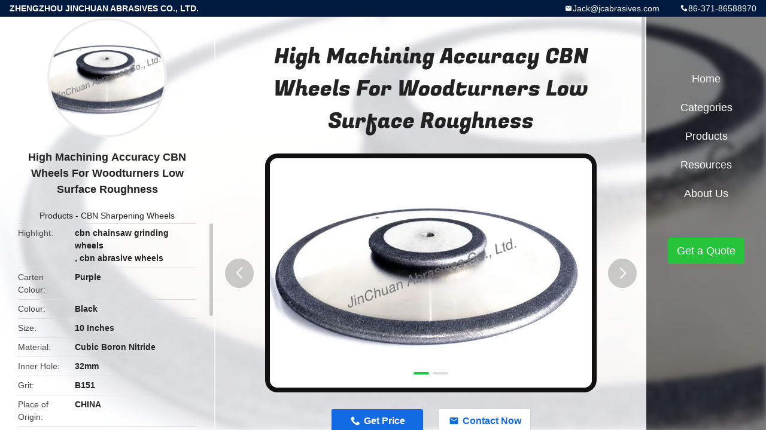

--- FILE ---
content_type: text/html
request_url: https://www.cbndiamondwheel.com/sale-11350743-high-machining-accuracy-cbn-wheels-for-woodturners-low-surface-roughness.html
body_size: 10154
content:

<!DOCTYPE html>
<html lang="en">
<head>
	<meta charset="utf-8">
	<meta http-equiv="X-UA-Compatible" content="IE=edge">
	<meta name="viewport" content="width=device-width, initial-scale=1.0">
    <title>High Machining Accuracy CBN Wheels For Woodturners Low Surface Roughness</title>
	    <meta name="keywords" content="cbn chainsaw grinding wheels, cbn abrasive wheels, CBN Sharpening Wheels" />
            <meta name="description" content="High quality High Machining Accuracy CBN Wheels For Woodturners Low Surface Roughness from China, China's leading product market cbn chainsaw grinding wheels product, with strict quality control cbn abrasive wheels factories, producing high quality cbn abrasive wheels Products." />
    				<link rel='preload'
					  href=/photo/cbndiamondwheel/sitetpl/style/common.css?ver=1753774022 as='style'><link type='text/css' rel='stylesheet'
					  href=/photo/cbndiamondwheel/sitetpl/style/common.css?ver=1753774022 media='all'><meta property="og:title" content="High Machining Accuracy CBN Wheels For Woodturners Low Surface Roughness" />
<meta property="og:description" content="High quality High Machining Accuracy CBN Wheels For Woodturners Low Surface Roughness from China, China's leading product market cbn chainsaw grinding wheels product, with strict quality control cbn abrasive wheels factories, producing high quality cbn abrasive wheels Products." />
<meta property="og:type" content="product" />
<meta property="og:availability" content="instock" />
<meta property="og:site_name" content="ZHENGZHOU JINCHUAN ABRASIVES CO., LTD." />
<meta property="og:url" content="https://www.cbndiamondwheel.com/sale-11350743-high-machining-accuracy-cbn-wheels-for-woodturners-low-surface-roughness.html" />
<meta property="og:image" content="https://www.cbndiamondwheel.com/photo/ps22144000-high_machining_accuracy_cbn_wheels_for_woodturners_low_surface_roughness.jpg" />
<link rel="canonical" href="https://www.cbndiamondwheel.com/sale-11350743-high-machining-accuracy-cbn-wheels-for-woodturners-low-surface-roughness.html" />
<link rel="alternate" href="https://m.cbndiamondwheel.com/sale-11350743-high-machining-accuracy-cbn-wheels-for-woodturners-low-surface-roughness.html" media="only screen and (max-width: 640px)" />
<link rel="stylesheet" type="text/css" href="/js/guidefirstcommon.css" />
<link rel="stylesheet" type="text/css" href="/js/guidecommon_99706.css" />
<style type="text/css">
/*<![CDATA[*/
.consent__cookie {position: fixed;top: 0;left: 0;width: 100%;height: 0%;z-index: 100000;}.consent__cookie_bg {position: fixed;top: 0;left: 0;width: 100%;height: 100%;background: #000;opacity: .6;display: none }.consent__cookie_rel {position: fixed;bottom:0;left: 0;width: 100%;background: #fff;display: -webkit-box;display: -ms-flexbox;display: flex;flex-wrap: wrap;padding: 24px 80px;-webkit-box-sizing: border-box;box-sizing: border-box;-webkit-box-pack: justify;-ms-flex-pack: justify;justify-content: space-between;-webkit-transition: all ease-in-out .3s;transition: all ease-in-out .3s }.consent__close {position: absolute;top: 20px;right: 20px;cursor: pointer }.consent__close svg {fill: #777 }.consent__close:hover svg {fill: #000 }.consent__cookie_box {flex: 1;word-break: break-word;}.consent__warm {color: #777;font-size: 16px;margin-bottom: 12px;line-height: 19px }.consent__title {color: #333;font-size: 20px;font-weight: 600;margin-bottom: 12px;line-height: 23px }.consent__itxt {color: #333;font-size: 14px;margin-bottom: 12px;display: -webkit-box;display: -ms-flexbox;display: flex;-webkit-box-align: center;-ms-flex-align: center;align-items: center }.consent__itxt i {display: -webkit-inline-box;display: -ms-inline-flexbox;display: inline-flex;width: 28px;height: 28px;border-radius: 50%;background: #e0f9e9;margin-right: 8px;-webkit-box-align: center;-ms-flex-align: center;align-items: center;-webkit-box-pack: center;-ms-flex-pack: center;justify-content: center }.consent__itxt svg {fill: #3ca860 }.consent__txt {color: #a6a6a6;font-size: 14px;margin-bottom: 8px;line-height: 17px }.consent__btns {display: -webkit-box;display: -ms-flexbox;display: flex;-webkit-box-orient: vertical;-webkit-box-direction: normal;-ms-flex-direction: column;flex-direction: column;-webkit-box-pack: center;-ms-flex-pack: center;justify-content: center;flex-shrink: 0;}.consent__btn {width: 280px;height: 40px;line-height: 40px;text-align: center;background: #3ca860;color: #fff;border-radius: 4px;margin: 8px 0;-webkit-box-sizing: border-box;box-sizing: border-box;cursor: pointer;font-size:14px}.consent__btn:hover {background: #00823b }.consent__btn.empty {color: #3ca860;border: 1px solid #3ca860;background: #fff }.consent__btn.empty:hover {background: #3ca860;color: #fff }.open .consent__cookie_bg {display: block }.open .consent__cookie_rel {bottom: 0 }@media (max-width: 760px) {.consent__btns {width: 100%;align-items: center;}.consent__cookie_rel {padding: 20px 24px }}.consent__cookie.open {display: block;}.consent__cookie {display: none;}
/*]]>*/
</style>
<style type="text/css">
/*<![CDATA[*/
@media only screen and (max-width:640px){.contact_now_dialog .content-wrap .desc{background-image:url(/images/cta_images/bg_s.png) !important}}.contact_now_dialog .content-wrap .content-wrap_header .cta-close{background-image:url(/images/cta_images/sprite.png) !important}.contact_now_dialog .content-wrap .desc{background-image:url(/images/cta_images/bg_l.png) !important}.contact_now_dialog .content-wrap .cta-btn i{background-image:url(/images/cta_images/sprite.png) !important}.contact_now_dialog .content-wrap .head-tip img{content:url(/images/cta_images/cta_contact_now.png) !important}.cusim{background-image:url(/images/imicon/im.svg) !important}.cuswa{background-image:url(/images/imicon/wa.png) !important}.cusall{background-image:url(/images/imicon/allchat.svg) !important}
/*]]>*/
</style>
<script type="text/javascript" src="/js/guidefirstcommon.js"></script>
<script type="text/javascript">
/*<![CDATA[*/
window.isvideotpl = 0;window.detailurl = '';
var colorUrl = '';var isShowGuide = 2;var showGuideColor = 0;var im_appid = 10003;var im_msg="Good day, what product are you looking for?";

var cta_cid = 38148;var use_defaulProductInfo = 1;var cta_pid = 11350743;var test_company = 0;var webim_domain = '';var company_type = 0;var cta_equipment = 'pc'; var setcookie = 'setwebimCookie(56402,11350743,0)'; var whatsapplink = "https://wa.me/8613783415132?text=Hi%2C+I%27m+interested+in+High+Machining+Accuracy+CBN+Wheels+For+Woodturners+Low+Surface+Roughness."; function insertMeta(){var str = '<meta name="mobile-web-app-capable" content="yes" /><meta name="viewport" content="width=device-width, initial-scale=1.0" />';document.head.insertAdjacentHTML('beforeend',str);} var element = document.querySelector('a.footer_webim_a[href="/webim/webim_tab.html"]');if (element) {element.parentNode.removeChild(element);}

var colorUrl = '';
var aisearch = 0;
var selfUrl = '';
window.playerReportUrl='/vod/view_count/report';
var query_string = ["Products","Detail"];
var g_tp = '';
var customtplcolor = 99706;
var str_chat = 'chat';
				var str_call_now = 'call now';
var str_chat_now = 'chat now';
var str_contact1 = 'Get Best Price';var str_chat_lang='english';var str_contact2 = 'Get Price';var str_contact2 = 'Best Price';var str_contact = 'contact';
window.predomainsub = "";
/*]]>*/
</script>
</head>
<body>
<img src="/logo.gif" style="display:none" alt="logo"/>
<a style="display: none!important;" title="ZHENGZHOU JINCHUAN ABRASIVES CO., LTD." class="float-inquiry" href="/contactnow.html" onclick='setinquiryCookie("{\"showproduct\":1,\"pid\":\"11350743\",\"name\":\"High Machining Accuracy CBN Wheels For Woodturners Low Surface Roughness\",\"source_url\":\"\\/sale-11350743-high-machining-accuracy-cbn-wheels-for-woodturners-low-surface-roughness.html\",\"picurl\":\"\\/photo\\/pd22144000-high_machining_accuracy_cbn_wheels_for_woodturners_low_surface_roughness.jpg\",\"propertyDetail\":[[\"Carten colour\",\"Purple\"],[\"Colour\",\"Black\"],[\"Size\",\"10 Inches\"],[\"Material\",\"Cubic Boron Nitride\"]],\"company_name\":null,\"picurl_c\":\"\\/photo\\/pc22144000-high_machining_accuracy_cbn_wheels_for_woodturners_low_surface_roughness.jpg\",\"price\":\"Negotiable\",\"username\":\"Mary\",\"viewTime\":\"Last Login : 10 hours 07 minutes ago\",\"subject\":\"What is the delivery time on High Machining Accuracy CBN Wheels For Woodturners Low Surface Roughness\",\"countrycode\":\"\"}");'></a>
<style type="text/css">.vr-asidebox {position: fixed; bottom: 290px; left: 16px; width: 160px; height: 90px; background: #eee; overflow: hidden; border: 4px solid rgba(4, 120, 237, 0.24); box-shadow: 0px 8px 16px rgba(0, 0, 0, 0.08); border-radius: 8px; display: none; z-index: 1000; } .vr-small {position: fixed; bottom: 290px; left: 16px; width: 72px; height: 90px; background: url(/images/ctm_icon_vr.png) no-repeat center; background-size: 69.5px; overflow: hidden; display: none; cursor: pointer; z-index: 1000; display: block; text-decoration: none; } .vr-group {position: relative; } .vr-animate {width: 160px; height: 90px; background: #eee; position: relative; } .js-marquee {/*margin-right: 0!important;*/ } .vr-link {position: absolute; top: 0; left: 0; width: 100%; height: 100%; display: none; } .vr-mask {position: absolute; top: 0px; left: 0px; width: 100%; height: 100%; display: block; background: #000; opacity: 0.4; } .vr-jump {position: absolute; top: 0px; left: 0px; width: 100%; height: 100%; display: block; background: url(/images/ctm_icon_see.png) no-repeat center center; background-size: 34px; font-size: 0; } .vr-close {position: absolute; top: 50%; right: 0px; width: 16px; height: 20px; display: block; transform: translate(0, -50%); background: rgba(255, 255, 255, 0.6); border-radius: 4px 0px 0px 4px; cursor: pointer; } .vr-close i {position: absolute; top: 0px; left: 0px; width: 100%; height: 100%; display: block; background: url(/images/ctm_icon_left.png) no-repeat center center; background-size: 16px; } .vr-group:hover .vr-link {display: block; } .vr-logo {position: absolute; top: 4px; left: 4px; width: 50px; height: 14px; background: url(/images/ctm_icon_vrshow.png) no-repeat; background-size: 48px; }
</style>

<div class="detail-wrap">
    <header class="header_detail_99705_110 clearfix">
            <span class="top-company">
                ZHENGZHOU JINCHUAN ABRASIVES CO., LTD.            </span>
                            <span class="top-phone iconfont icon-phone">86-371-86588970</span>
                        <a href="mailto:Jack@jcabrasives.com" class="top-email iconfont icon-mail">Jack@jcabrasives.com</a>
    </header>
    <div class="detail-main-wrap">
        <div class="detail_left_99705_111">
    <div class="left-top">
        <div class="img-cover">
            <img src="/photo/pc22144000-high_machining_accuracy_cbn_wheels_for_woodturners_low_surface_roughness.jpg" alt="High Machining Accuracy CBN Wheels For Woodturners Low Surface Roughness" />        </div>
        <h3 class="left-title">
            High Machining Accuracy CBN Wheels For Woodturners Low Surface Roughness        </h3>
        <div class="left-cate">
             <a title="Products" href="/products.html">Products</a> -

            <a title="China CBN Sharpening Wheels Manufacturers" href="/supplier-311861-cbn-sharpening-wheels">CBN Sharpening Wheels</a>        </div>
    </div>
    <div class="left-bottom">
        <ul>
                                    <li>
                <div class="detail-attr">Highlight</div>
                <div class="bottom-val">
                        <h2 style='display: inline-block;font-weight: bold;font-size: 14px;'>cbn chainsaw grinding wheels</h2>, <h2 style='display: inline-block;font-weight: bold;font-size: 14px;'>cbn abrasive wheels</h2>                </div>
            </li>
                                    <li>
                <div class="detail-attr">Carten Colour</div>
                <div class="bottom-val">
                    Purple                </div>
            </li>
                        <li>
                <div class="detail-attr">Colour</div>
                <div class="bottom-val">
                    Black                </div>
            </li>
                        <li>
                <div class="detail-attr">Size</div>
                <div class="bottom-val">
                    10 Inches                </div>
            </li>
                        <li>
                <div class="detail-attr">Material</div>
                <div class="bottom-val">
                    Cubic Boron Nitride                </div>
            </li>
                        <li>
                <div class="detail-attr">Inner Hole</div>
                <div class="bottom-val">
                    32mm                </div>
            </li>
                        <li>
                <div class="detail-attr">Grit</div>
                <div class="bottom-val">
                    B151                </div>
            </li>
            
                        <li>
                <div class="detail-attr">Place of Origin</div>
                <div class="bottom-val">
                    CHINA                </div>
            </li>
                        <li>
                <div class="detail-attr">Brand Name</div>
                <div class="bottom-val">
                    JC                </div>
            </li>
                        <li>
                <div class="detail-attr">Certification</div>
                <div class="bottom-val">
                    ISO9001:2015&ISOCE16949                </div>
            </li>
                        <li>
                <div class="detail-attr">Model Number</div>
                <div class="bottom-val">
                    CBN  10" 3/16 B126                </div>
            </li>
                                    <li>
                <div class="detail-attr">Minimum Order Quantity</div>
                <div class="bottom-val">
                    5 pcs                </div>
            </li>
                        <li>
                <div class="detail-attr">Price</div>
                <div class="bottom-val">
                    Negotiable                </div>
            </li>
                        <li>
                <div class="detail-attr">Packaging Details</div>
                <div class="bottom-val">
                    Purple color box                </div>
            </li>
                        <li>
                <div class="detail-attr">Delivery Time</div>
                <div class="bottom-val">
                    One Week                </div>
            </li>
                        <li>
                <div class="detail-attr">Payment Terms</div>
                <div class="bottom-val">
                    L/C, T/T                </div>
            </li>
                        <li>
                <div class="detail-attr">Supply Ability</div>
                <div class="bottom-val">
                    3000 pcs per month                </div>
            </li>
                    </ul>
    </div>
</div>
<!-- detail_center_99705_112 -->
<div class="detail_center_99705_112">
    <style>
          @media (max-width: 1366px){
            .detail_center_99705_112    .overall-rating-text{
            padding: 19px 20px;
            width: 315px;
            border-radius: 8px;
            background: rgba(245, 244, 244, 1);
            display: flex;
            align-items: center;
            justify-content: space-between;
            position: relative;
            margin-right: 30px;
            flex-direction: column;
            }
          }
    </style>
    <h1>
        High Machining Accuracy CBN Wheels For Woodturners Low Surface Roughness    </h1>
    <!-- 轮播 -->
    <div class="detail-slide">
        <ul class="bd">
                                        <li class="img-cover">
                    <img src="/photo/pl22144000-high_machining_accuracy_cbn_wheels_for_woodturners_low_surface_roughness.jpg" alt="High Machining Accuracy CBN Wheels For Woodturners Low Surface Roughness" />                </li>
                            <li class="img-cover">
                    <img src="/photo/pl22143999-high_machining_accuracy_cbn_wheels_for_woodturners_low_surface_roughness.jpg" alt="High Machining Accuracy CBN Wheels For Woodturners Low Surface Roughness" />                </li>
                    </ul>
        <div class="hd">
            <ul>
                <li class="on"></li>
            </ul>
            <a href="javascript:;" class="iconfont icon-previous prev comm-prev">
            <i class="innerdesc">button</i>
            </a>
            <a href="javascript:;" class="iconfont icon-next next comm-next">
            <i class="innerdesc">button</i>
            </a>
        </div>
    </div>
    <!-- 按钮 -->
    <div class="btn-list">
        <a rel="nofollow" target='_blank' href="/contactnow.html"
           onclick='setinquiryCookie("{\"showproduct\":1,\"pid\":\"11350743\",\"name\":\"High Machining Accuracy CBN Wheels For Woodturners Low Surface Roughness\",\"source_url\":\"\\/sale-11350743-high-machining-accuracy-cbn-wheels-for-woodturners-low-surface-roughness.html\",\"picurl\":\"\\/photo\\/pd22144000-high_machining_accuracy_cbn_wheels_for_woodturners_low_surface_roughness.jpg\",\"propertyDetail\":[[\"Carten colour\",\"Purple\"],[\"Colour\",\"Black\"],[\"Size\",\"10 Inches\"],[\"Material\",\"Cubic Boron Nitride\"]],\"company_name\":null,\"picurl_c\":\"\\/photo\\/pc22144000-high_machining_accuracy_cbn_wheels_for_woodturners_low_surface_roughness.jpg\",\"price\":\"Negotiable\",\"username\":\"Mary\",\"viewTime\":\"Last Login : 6 hours 07 minutes ago\",\"subject\":\"Can you supply High Machining Accuracy CBN Wheels For Woodturners Low Surface Roughness for us\",\"countrycode\":\"\"}");' class="iconfont icon-phone">Get Price</a>
        <a rel="nofollow" target='_blank' href="/contactnow.html"
           onclick='setinquiryCookie("{\"showproduct\":1,\"pid\":\"11350743\",\"name\":\"High Machining Accuracy CBN Wheels For Woodturners Low Surface Roughness\",\"source_url\":\"\\/sale-11350743-high-machining-accuracy-cbn-wheels-for-woodturners-low-surface-roughness.html\",\"picurl\":\"\\/photo\\/pd22144000-high_machining_accuracy_cbn_wheels_for_woodturners_low_surface_roughness.jpg\",\"propertyDetail\":[[\"Carten colour\",\"Purple\"],[\"Colour\",\"Black\"],[\"Size\",\"10 Inches\"],[\"Material\",\"Cubic Boron Nitride\"]],\"company_name\":null,\"picurl_c\":\"\\/photo\\/pc22144000-high_machining_accuracy_cbn_wheels_for_woodturners_low_surface_roughness.jpg\",\"price\":\"Negotiable\",\"username\":\"Mary\",\"viewTime\":\"Last Login : 6 hours 07 minutes ago\",\"subject\":\"Can you supply High Machining Accuracy CBN Wheels For Woodturners Low Surface Roughness for us\",\"countrycode\":\"\"}");' class="iconfont icon-mail">Contact Now</a>
    </div>
    <!-- detail_center_richtext_114 -->
    <div class="detail_center_richtext_114">
        <p><strong>CBN Sharpening Wheels Used For Wood Mizer 3/16 Size Ten Inches</strong></p>

<p>&nbsp;</p>

<p><strong><span style="font-family:arial,helvetica,sans-serif">CBN SHARPENING WHEELS</span></strong></p>

<p>&nbsp;</p>

<p><strong><span style="font-family:arial,helvetica,sans-serif">Description</span></strong></p>

<p>&nbsp;</p>

<p><span style="font-family:arial,helvetica,sans-serif">CBN or Cubic Boron Nitride grinding wheels are electroplated and nickel coated. Electroplating offers many advantages over other applications. It creates a more aggressive bond over other applications and will hold a form longer. It also performs a higher stock removal rate and will last several&nbsp;months. They are designed for sharpening wood band saw only and should not be used for other applications. if u are in need of woodmizer 3/16, we can send to u immediately now.</span></p>

<p>&nbsp;</p>

<div><strong><span style="font-family:arial,helvetica,sans-serif">Specification</span></strong></div>

<p>&nbsp;</p>

<table border="1" cellpadding="0" cellspacing="0" style="width:611px; word-wrap:break-word">
	<tbody>
		<tr>
			<td style="height:35px; width:41px">
			<p>Size</p>
			</td>
			<td style="width:139px"><span style="font-family:arial,helvetica,sans-serif">&nbsp;Diameter</span></td>
			<td style="width:163px"><span style="font-family:arial,helvetica,sans-serif">Thickness</span></td>
			<td style="width:163px"><span style="font-family:arial,helvetica,sans-serif">Angle</span></td>
			<td style="width:105px"><span style="font-family:arial,helvetica,sans-serif">Grit Size</span></td>
		</tr>
		<tr>
			<td style="height:35px"><span style="font-family:arial,helvetica,sans-serif">10&quot;</span></td>
			<td><span style="font-family:arial,helvetica,sans-serif">254mm</span></td>
			<td><span style="font-family:arial,helvetica,sans-serif">12.7mm</span></td>
			<td>3/16</td>
			<td>
			<p><span style="font-family:arial,helvetica,sans-serif">B151</span></p>

			<p>&nbsp;</p>
			</td>
		</tr>
	</tbody>
</table>

<p>&nbsp;</p>

<p><strong><span style="font-family:arial,helvetica,sans-serif">Benefit</span></strong></p>

<p><span style="font-family:arial,helvetica,sans-serif">These wheels are designed for wood band saw sharpeneing grinding machine</span></p>

<p><span style="font-family:arial,helvetica,sans-serif">perfect for sharpening wood band saw</span></p>

<p><span style="font-family:arial,helvetica,sans-serif">provides a superior edge compared to the traditional SIC or AL2O3 grinding wheels</span></p>

<p><span style="font-family:arial,helvetica,sans-serif">These wheels have been make balanced in our factory</span></p>

<p><span style="font-family:arial,helvetica,sans-serif">During the working experiences, our CBN grinding wheels does not require &quot;truing&quot;</span></p>

<p>&nbsp;</p>

<p>&nbsp;</p>

<p><strong><span style="font-family:arial,helvetica,sans-serif">Advantage</span></strong></p>

<p>&nbsp;</p>

<p><span style="font-family:arial,helvetica,sans-serif">We can make thousands of wheels one month, Angle 3/16 , we have in stock every day, so we can send to u at once now.</span></p>

<p><img alt="High Machining Accuracy CBN Wheels For Woodturners Low Surface Roughness 0" src="/images/load_icon.gif" style="height:650px; width:500px" class="lazyi" data-original="/photo/cbndiamondwheel/editor/20190508182436_39464.jpg"></p>

<p>&nbsp;</p>    </div>



            <div class="tags">
            <span>Tags:</span>
                            <h2>
                    <a title="cbn chainsaw grinding wheels" href="/buy-cbn_chainsaw_grinding_wheels.html">cbn chainsaw grinding wheels</a>                </h2>
                            <h2>
                    <a title="cbn wheel 180 grit" href="/buy-cbn_wheel_180_grit.html">cbn wheel 180 grit</a>                </h2>
                            <h2>
                    <a title="cbn abrasive wheels" href="/buy-cbn_abrasive_wheels.html">cbn abrasive wheels</a>                </h2>
                                </div>
        <!-- detail_related_cases_115 -->
    <div class="detail_related_cases_115">
        <div class="wrap">
            <!-- 标题 -->
                            <div class="comm-title">
                    <div class="title-text">Related Products</div>
                    <p>

                        Our products are sold all over the world, you can rest assured.                    </p>
                </div>
                        <!-- 轮播 -->
            <div class="slide">
                <ul class="bd clearfix">
                                        <li class="clearfix">
                        <div class="bd-wrap">
                                                        <a class="img-contain video-left" title="Hybrit Bond CBN Grinding Wheel 6A2 75x52x20*10*18mm B126 C125" href="/sale-54196823-hybrit-bond-cbn-grinding-wheel-6a2-75x52x20-10-18mm-b126-c125.html"><img alt="Hybrit Bond CBN Grinding Wheel 6A2 75x52x20*10*18mm B126 C125" class="lazyi" data-original="/photo/pc209607214-hybrit_bond_cbn_grinding_wheel_6a2_75x52x20_10_18mm_b126_c125.jpg" src="/images/load_icon.gif" /></a>                            <h2 class="case-title">
                                <a class="title-link" title="Hybrit Bond CBN Grinding Wheel 6A2 75x52x20*10*18mm B126 C125" href="/sale-54196823-hybrit-bond-cbn-grinding-wheel-6a2-75x52x20-10-18mm-b126-c125.html">Hybrit Bond CBN Grinding Wheel 6A2 75x52x20*10*18mm B126 C125</a>                            </h2>
                        </div>
                    </li>
                                        <li class="clearfix">
                        <div class="bd-wrap">
                                                        <a class="img-contain video-left" title="5&quot; WM10/30 CBN Grinding Wheels For Band Saws For Woodworking" href="/sale-11342740-5-wm10-30-cbn-grinding-wheels-for-band-saws-for-woodworking.html"><img alt="5&quot; WM10/30 CBN Grinding Wheels For Band Saws For Woodworking" class="lazyi" data-original="/photo/pc21592620-5_wm10_30_cbn_grinding_wheels_for_band_saws_for_woodworking.jpg" src="/images/load_icon.gif" /></a>                            <h2 class="case-title">
                                <a class="title-link" title="5&quot; WM10/30 CBN Grinding Wheels For Band Saws For Woodworking" href="/sale-11342740-5-wm10-30-cbn-grinding-wheels-for-band-saws-for-woodworking.html">5&quot; WM10/30 CBN Grinding Wheels For Band Saws For Woodworking</a>                            </h2>
                        </div>
                    </li>
                                        <li class="clearfix">
                        <div class="bd-wrap">
                                                        <a class="img-contain video-left" title="High Dimensional Accuracy CBN Sharpening Wheels For Wood Band Saw  6 inches" href="/sale-11364657-high-dimensional-accuracy-cbn-sharpening-wheels-for-wood-band-saw-6-inches.html"><img alt="High Dimensional Accuracy CBN Sharpening Wheels For Wood Band Saw  6 inches" class="lazyi" data-original="/photo/pc22115901-high_dimensional_accuracy_cbn_sharpening_wheels_for_wood_band_saw_6_inches.jpg" src="/images/load_icon.gif" /></a>                            <h2 class="case-title">
                                <a class="title-link" title="High Dimensional Accuracy CBN Sharpening Wheels For Wood Band Saw  6 inches" href="/sale-11364657-high-dimensional-accuracy-cbn-sharpening-wheels-for-wood-band-saw-6-inches.html">High Dimensional Accuracy CBN Sharpening Wheels For Wood Band Saw  6 inches</a>                            </h2>
                        </div>
                    </li>
                                        <li class="clearfix">
                        <div class="bd-wrap">
                                                        <a class="img-contain video-left" title="1E1SP 304.8*27.432*127mm B200/230 Electroplated CBN Grinding Wheel" href="/sale-51978529-1e1sp-304-8-27-432-127mm-b200-230-electroplated-cbn-grinding-wheel.html"><img alt="1E1SP 304.8*27.432*127mm B200/230 Electroplated CBN Grinding Wheel" class="lazyi" data-original="/photo/pc203093594-1e1sp_304_8_27_432_127mm_b200_230_electroplated_cbn_grinding_wheel.jpg" src="/images/load_icon.gif" /></a>                            <h2 class="case-title">
                                <a class="title-link" title="1E1SP 304.8*27.432*127mm B200/230 Electroplated CBN Grinding Wheel" href="/sale-51978529-1e1sp-304-8-27-432-127mm-b200-230-electroplated-cbn-grinding-wheel.html">1E1SP 304.8*27.432*127mm B200/230 Electroplated CBN Grinding Wheel</a>                            </h2>
                        </div>
                    </li>
                                        <li class="clearfix">
                        <div class="bd-wrap">
                                                        <a class="img-contain video-left" title="Electroplated CBN  Grinding Wheels That Can Sharpening 6000 Meters 8 inches" href="/sale-11364831-electroplated-cbn-grinding-wheels-that-can-sharpening-6000-meters-8-inches.html"><img alt="Electroplated CBN  Grinding Wheels That Can Sharpening 6000 Meters 8 inches" class="lazyi" data-original="/photo/pc22115963-electroplated_cbn_grinding_wheels_that_can_sharpening_6000_meters_8_inches.jpg" src="/images/load_icon.gif" /></a>                            <h2 class="case-title">
                                <a class="title-link" title="Electroplated CBN  Grinding Wheels That Can Sharpening 6000 Meters 8 inches" href="/sale-11364831-electroplated-cbn-grinding-wheels-that-can-sharpening-6000-meters-8-inches.html">Electroplated CBN  Grinding Wheels That Can Sharpening 6000 Meters 8 inches</a>                            </h2>
                        </div>
                    </li>
                                        <li class="clearfix">
                        <div class="bd-wrap">
                                                        <a class="img-contain video-left" title="OEM Electroplated CBN Grinding Wheel 76.2mm for Customer Requirements" href="/sale-52144689-oem-electroplated-cbn-grinding-wheel-76-2mm-for-customer-requirements.html"><img alt="OEM Electroplated CBN Grinding Wheel 76.2mm for Customer Requirements" class="lazyi" data-original="/photo/pc203625015-oem_electroplated_cbn_grinding_wheel_76_2mm_for_customer_requirements.jpg" src="/images/load_icon.gif" /></a>                            <h2 class="case-title">
                                <a class="title-link" title="OEM Electroplated CBN Grinding Wheel 76.2mm for Customer Requirements" href="/sale-52144689-oem-electroplated-cbn-grinding-wheel-76-2mm-for-customer-requirements.html">OEM Electroplated CBN Grinding Wheel 76.2mm for Customer Requirements</a>                            </h2>
                        </div>
                    </li>
                                    </ul>
                <div class="hd comm-hd">
                    <div class="comm-hd-btns">
                        <a href="javascript:;" class="prev comm-prev iconfont icon-previous"><span class="innerdesc">描述</span></a>
                        <a href="javascript:;" class="next comm-next iconfont icon-next"><span class="innerdesc">描述</span></a>
                    </div>
                </div>
            </div>
        </div>
    </div>
</div>
<!-- detail_right_99705_113 -->
<div class="detail_right_99705_113">
    <ul class="nav">
        <li>
            <a title="Home" href="/">Home</a>        </li>
        <li>
                            <a href="javascript:;" title="Categories">Categories</a>
                        <div class="second">
                                    <div class="list1">
                        <a title="China CBN Diamond Wheel Manufacturers" href="/supplier-315348-cbn-diamond-wheel">CBN Diamond Wheel</a>                                            </div>
                                        <div class="list1">
                        <a title="China CBN Sharpening Wheels Manufacturers" href="/supplier-311861-cbn-sharpening-wheels">CBN Sharpening Wheels</a>                                            </div>
                                        <div class="list1">
                        <a title="China CBN Wheels For Woodturners Manufacturers" href="/supplier-312312-cbn-wheels-for-woodturners">CBN Wheels For Woodturners</a>                                            </div>
                                        <div class="list1">
                        <a title="China Electroplated CBN Grinding Wheels Manufacturers" href="/supplier-312751-electroplated-cbn-grinding-wheels">Electroplated CBN Grinding Wheels</a>                                            </div>
                                        <div class="list1">
                        <a title="China Electroplated Diamond Grinding Wheels Manufacturers" href="/supplier-312633-electroplated-diamond-grinding-wheels">Electroplated Diamond Grinding Wheels</a>                                            </div>
                                        <div class="list1">
                        <a title="China Flexible Honing Brush Manufacturers" href="/supplier-312366-flexible-honing-brush">Flexible Honing Brush</a>                                            </div>
                                        <div class="list1">
                        <a title="China Diamond Grinding Pins Manufacturers" href="/supplier-312775-diamond-grinding-pins">Diamond Grinding Pins</a>                                            </div>
                                        <div class="list1">
                        <a title="China CBN Grinding Pins Manufacturers" href="/supplier-312888-cbn-grinding-pins">CBN Grinding Pins</a>                                            </div>
                                        <div class="list1">
                        <a title="China Electroplated Diamond Blade Manufacturers" href="/supplier-313044-electroplated-diamond-blade">Electroplated Diamond Blade</a>                                            </div>
                                        <div class="list1">
                        <a title="China CBN Cutting Wheel Manufacturers" href="/supplier-313136-cbn-cutting-wheel">CBN Cutting Wheel</a>                                            </div>
                                        <div class="list1">
                        <a title="China Resin Bond Grinding Wheel Manufacturers" href="/supplier-313150-resin-bond-grinding-wheel">Resin Bond Grinding Wheel</a>                                            </div>
                                        <div class="list1">
                        <a title="China Sintered Diamond Wheels Manufacturers" href="/supplier-313230-sintered-diamond-wheels">Sintered Diamond Wheels</a>                                            </div>
                                        <div class="list1">
                        <a title="China Diamond Grinding Wheel For Brake Pads Manufacturers" href="/supplier-313234-diamond-grinding-wheel-for-brake-pads">Diamond Grinding Wheel For Brake Pads</a>                                            </div>
                                        <div class="list1">
                        <a title="China woodworking tools Manufacturers" href="/supplier-4756387-woodworking-tools">woodworking tools</a>                                            </div>
                                </div>
        </li>
        <li>
                            <a title="Products" href="/products.html">Products</a>                    </li>
        <li>
                         <a href="javascript:;" title="Resources"> Resources</a>
            <div class="second">
                <a target="_self" title="Latest company news about News" href="/news.html">News</a>                            
            </div>
                    </li>
        <li>
            <a title="About Us" href="/aboutus.html">About Us</a>            <div class="second">
                <a title="About Us" href="/aboutus.html">company profile</a>                                    <a title="Factory Tour" href="/factory.html">Factory Tour</a>                               
                <a title="Quality Control" href="/quality.html">Quality Control</a>                <a title="contact" href="/contactus.html">Contact Us</a>            </div>
        </li>
            </ul>
    <div class="quote">
        <a target='_blank' title="Get a Quote" href="/contactnow.html" onclick='setinquiryCookie("{\"showproduct\":1,\"pid\":\"11350743\",\"name\":\"High Machining Accuracy CBN Wheels For Woodturners Low Surface Roughness\",\"source_url\":\"\\/sale-11350743-high-machining-accuracy-cbn-wheels-for-woodturners-low-surface-roughness.html\",\"picurl\":\"\\/photo\\/pd22144000-high_machining_accuracy_cbn_wheels_for_woodturners_low_surface_roughness.jpg\",\"propertyDetail\":[[\"Carten colour\",\"Purple\"],[\"Colour\",\"Black\"],[\"Size\",\"10 Inches\"],[\"Material\",\"Cubic Boron Nitride\"]],\"company_name\":null,\"picurl_c\":\"\\/photo\\/pc22144000-high_machining_accuracy_cbn_wheels_for_woodturners_low_surface_roughness.jpg\",\"price\":\"Negotiable\",\"username\":\"Mary\",\"viewTime\":\"Last Login : 6 hours 07 minutes ago\",\"subject\":\"Can you supply High Machining Accuracy CBN Wheels For Woodturners Low Surface Roughness for us\",\"countrycode\":\"\"}");' rel="nofollow">Get a Quote</a>
    </div>
</div>    </div>
</div>
			<script type='text/javascript' src='/js/jquery.js'></script>
					  <script type='text/javascript' src='/js/common_99706.js'></script><script type="text/javascript"> (function() {var e = document.createElement('script'); e.type = 'text/javascript'; e.async = true; e.src = '/stats.js'; var s = document.getElementsByTagName('script')[0]; s.parentNode.insertBefore(e, s); })(); </script><noscript><img style="display:none" src="/stats.php" width=0 height=0 rel="nofollow"/></noscript>
<script type="text/javascript" src="/js/guidecommon.js"></script>
<script type="text/javascript" src="/js/webimV3.js"></script>
<script type="text/javascript">
/*<![CDATA[*/

									var htmlContent = `
								<div class="consent__cookie">
									<div class="consent__cookie_bg"></div>
									<div class="consent__cookie_rel">
										<div class="consent__close" onclick="allConsentNotGranted()">
											<svg t="1709102891149" class="icon" viewBox="0 0 1024 1024" version="1.1" xmlns="http://www.w3.org/2000/svg" p-id="3596" xmlns:xlink="http://www.w3.org/1999/xlink" width="32" height="32">
												<path d="M783.36 195.2L512 466.56 240.64 195.2a32 32 0 0 0-45.44 45.44L466.56 512l-271.36 271.36a32 32 0 0 0 45.44 45.44L512 557.44l271.36 271.36a32 32 0 0 0 45.44-45.44L557.44 512l271.36-271.36a32 32 0 0 0-45.44-45.44z" fill="#2C2C2C" p-id="3597"></path>
											</svg>
										</div>
										<div class="consent__cookie_box">
											<div class="consent__warm">Welcome to cbndiamondwheel.com</div>
											<div class="consent__title">cbndiamondwheel.com asks for your consent to use your personal data to:</div>
											<div class="consent__itxt"><i><svg t="1707012116255" class="icon" viewBox="0 0 1024 1024" version="1.1" xmlns="http://www.w3.org/2000/svg" p-id="11708" xmlns:xlink="http://www.w3.org/1999/xlink" width="20" height="20">
														<path d="M768 890.88H256a90.88 90.88 0 0 1-81.28-50.56 94.08 94.08 0 0 1 7.04-99.2A412.16 412.16 0 0 1 421.12 576a231.68 231.68 0 1 1 181.76 0 412.16 412.16 0 0 1 241.92 163.2 94.08 94.08 0 0 1 7.04 99.2 90.88 90.88 0 0 1-83.84 52.48zM512 631.68a344.96 344.96 0 0 0-280.96 146.56 30.08 30.08 0 0 0 0 32.64 26.88 26.88 0 0 0 24.32 16H768a26.88 26.88 0 0 0 24.32-16 30.08 30.08 0 0 0 0-32.64A344.96 344.96 0 0 0 512 631.68z m0-434.56a167.68 167.68 0 1 0 167.68 167.68A167.68 167.68 0 0 0 512 197.12z" p-id="11709"></path>
													</svg></i>Personalised advertising and content, advertising and content measurement, audience research and services development</div>
											<div class="consent__itxt"><i><svg t="1709102557526" class="icon" viewBox="0 0 1024 1024" version="1.1" xmlns="http://www.w3.org/2000/svg" p-id="2631" xmlns:xlink="http://www.w3.org/1999/xlink" width="20" height="20">
														<path d="M876.8 320H665.6c-70.4 0-128 57.6-128 128v358.4c0 70.4 57.6 128 128 128h211.2c70.4 0 128-57.6 128-128V448c0-70.4-57.6-128-128-128z m-211.2 64h211.2c32 0 64 25.6 64 64v320H608V448c0-38.4 25.6-64 57.6-64z m211.2 480H665.6c-25.6 0-44.8-12.8-57.6-38.4h320c-6.4 25.6-25.6 38.4-51.2 38.4z" p-id="2632"></path>
														<path d="M499.2 704c0-19.2-12.8-32-32-32H140.8c-19.2 0-38.4-19.2-38.4-38.4V224c0-19.2 19.2-32 38.4-32H768c19.2 0 38.4 19.2 38.4 38.4v38.4c0 19.2 12.8 32 32 32s32-12.8 32-32V224c0-51.2-44.8-96-102.4-96H140.8c-57.6 0-102.4 44.8-102.4 96v409.6c0 57.6 44.8 102.4 102.4 102.4h326.4c25.6 0 32-19.2 32-32z m0 64H326.4c-19.2 0-32 12.8-32 32s12.8 32 32 32h166.4c19.2 0 32-12.8 32-32s-12.8-32-25.6-32z" p-id="2633"></path>
													</svg></i>Store and/or access information on a device</div>
											<div class="consent__txt">Your personal data will be processed and information from your device (cookies, unique identifiers, and other device data) may be stored by, accessed by and shared with 135 TCF vendor(s) and 65 ad partner(s), or used specifically by this site or app.</div>
											<div class="consent__txt">Some vendors may process your personal data on the basis of legitimate interest, which you can object to by do not consent. Contact our platform customer service, you can also withdraw your consent.</div>


										</div>
										<div class="consent__btns">
											<span class="consent__btn" onclick="allConsentGranted()">Consent</span>
											<span class="consent__btn empty" onclick="allConsentNotGranted()">Do not consent</span>
										</div>
									</div>
								</div>
							`;
							var newElement = document.createElement('div');
							newElement.innerHTML = htmlContent;
							document.body.appendChild(newElement);
							var consent__cookie = {
								init:function(){},
								open:function(){
									document.querySelector('.consent__cookie').className = 'consent__cookie open';
									document.body.style.overflow = 'hidden';
								},
								close:function(){
									document.querySelector('.consent__cookie').className = 'consent__cookie';
									document.body.style.overflow = '';
								}
							};
		
/*]]>*/
</script>
<script type="application/ld+json">
[
    {
        "@context": "https://schema.org/",
        "@type": "Product",
        "@id": "11350743",
        "name": "High Machining Accuracy CBN Wheels For Woodturners Low Surface Roughness",
        "description": "High Machining Accuracy CBN Wheels For Woodturners Low Surface Roughness, Find Complete Details about High Machining Accuracy CBN Wheels For Woodturners Low Surface Roughness from ZHENGZHOU JINCHUAN ABRASIVES CO., LTD. Supplier or Manufacturer on cbndiamondwheel.com",
        "image": [
            "https://www.cbndiamondwheel.com/photo/pl22144000-high_machining_accuracy_cbn_wheels_for_woodturners_low_surface_roughness.jpg",
            "https://www.cbndiamondwheel.com/photo/pl22143999-high_machining_accuracy_cbn_wheels_for_woodturners_low_surface_roughness.jpg"
        ],
        "sku": "CBN  10\" 3/16 B126",
        "mpn": "11350743-00",
        "brand": {
            "@type": "Brand",
            "name": "ZHENGZHOU JINCHUAN ABRASIVES CO., LTD."
        },
        "offers": {
            "@type": "Offer",
            "url": "https://www.cbndiamondwheel.com/sale-11350743-high-machining-accuracy-cbn-wheels-for-woodturners-low-surface-roughness.html",
            "offerCount": 5,
            "availability": "https://schema.org/InStock",
            "priceCurrency": "USD",
            "price": "55.00",
            "priceValidUntil": "2026-11-19"
        },
        "review": {
            "@type": "Review",
            "author": {
                "@type": "Person",
                "name": "anonymous"
            },
            "reviewRating": {
                "@type": "Rating",
                "ratingValue": "4.6",
                "bestRating": 5
            }
        }
    },
    {
        "@context": "https://schema.org/",
        "@type": "ImageObject",
        "contentUrl": "https://www.cbndiamondwheel.com/photo/pl22144000-high_machining_accuracy_cbn_wheels_for_woodturners_low_surface_roughness.jpg",
        "creditText": "cbndiamondwheel.com",
        "creator": {
            "@type": "Person",
            "name": "ZHENGZHOU JINCHUAN ABRASIVES CO., LTD."
        }
    },
    {
        "@context": "https://schema.org/",
        "@type": "BreadcrumbList",
        "itemListElement": [
            {
                "@type": "ListItem",
                "position": 1,
                "name": "Products",
                "item": "https://www.cbndiamondwheel.com/products.html"
            },
            {
                "@type": "ListItem",
                "position": 2,
                "name": "CBN Sharpening Wheels",
                "item": "https://www.cbndiamondwheel.com/supplier-311861-cbn-sharpening-wheels"
            }
        ]
    }
]
</script></body>
</html>
<!-- static:2025-11-19 14:07:09 -->


--- FILE ---
content_type: application/x-javascript
request_url: https://www.cbndiamondwheel.com/js/common_99706.js
body_size: 23437
content:
function f_inquiry_recommend_ready(e){quireone=function(t,n){var i=document.getElementById("contact_form");i.action=e,i.target="_blank",i.pid.value=t,i.MESSAGE.value=n?"I am Interesting "+n:document.getElementById("content").value,i.submit()}}function formCheck(){instance.post();var e=$("#subject").val(),t=$("#message").val();t=dealStr(t);var n=$("#email").val(),i=new Array,o=!0;if(e.length<10||e.length>255?($("#subject").parent().css({background:"none repeat scroll 0 0 #F3FCFE",border:"1px solid #87D2E3"}),$("#topicerror").show(),$("#subject_tr").show(),i.topic=!1):i.topic=!0,t==tips)$("#message_tips").css({background:"none repeat scroll 0 0 #F3FCFE",border:"1px solid #87D2E3"}),$("#messageerror").show(),i.message=!1;else{var r=t.length;r>3e3||r<20?($("#message_tips").css({background:"none repeat scroll 0 0 #F3FCFE",border:"1px solid #87D2E3"}),$("#messageerror").show(),i.message=!1):i.message=!0}for(var a in-1==n.search(/^\w+((-\w+)|(\.\w+))*\@[A-Za-z0-9]+((\.|-)[A-Za-z0-9]+)*\.[A-Za-z0-9]+$/)?($("#email").parent().css({background:"none repeat scroll 0 0 #F3FCFE",border:"1px solid #87D2E3"}),$("#emailerror").show(),$("#email_tr").show(),i.email=!1):i.email=!0,i.code=!0,i)0==i[a]&&(o=!1);return document.getElementById("name").value==first_name&&(document.getElementById("name").value=""),document.getElementById("tel").value==area&&(document.getElementById("tel").value=""),document.getElementById("fax").value==area&&(document.getElementById("fax").value=""),"http://"==document.getElementById("senderwebsite").value&&(document.getElementById("senderwebsite").value=""),!!o&&(!$("#inquiry_submit")[0].repeat&&($("#inquiry_submit")[0].repeat=!0,$("#inquiry_submit").attr("disabled",!0),document.inquiry.action=inquirysave,document.inquiry.submit(),void $("#inquiry_submit").attr("disabled",!1)))}function inquirycheckemail(e){-1==e.search(/^\w+((-\w+)|(\.\w+))*\@[A-Za-z0-9]+((\.|-)[A-Za-z0-9]+)*\.[A-Za-z0-9]+$/)?($("#email").parent().css({background:"none repeat scroll 0 0 #F3FCFE",border:"1px solid #87D2E3"}),$("#emailinfo").show(),$("#emailerror").show(),$("#email_tr").show()):($("#email").parent().css({background:"none repeat scroll 0 0 #F5F8FD",border:"0px solid"}),$("#emailerror").hide(),$("#email_tr").hide())}function inquirychecksubject(e){e.length<10||e.length>255?($("#subject").parent().css({background:"none repeat scroll 0 0 #F3FCFE",border:"1px solid #87D2E3"}),$("#topicerror").show(),$("#subject_tr").show()):($("#subject").parent().css({background:"#F5F8FD",border:"0px solid"}),$("#topicerror").hide(),$("#subject_tr").hide())}function onClickVideo(e,t){var n=window.isvideotpl||0,i=window.detailurl||"";1===n&&i?window.location.href=i:(window.localStorage.setItem("videoSrc",e),e.indexOf("vodcdn")>0&&(t=("undefined"!=typeof predomainsub&&null!==predomainsub?predomainsub:"")+"/video/ecerplay.html?videoSrc="+encodeURIComponent(e)),setTimeout(function(){window.open(t,"newwindow","height=500, width=900, top=0, left=0, toolbar=no, menubar=no, scrollbars=no, resizable=no,location=no, status=no")},300))}function onClickRemarkVideo(e,t){window.localStorage.setItem("videoSrc",e),e.indexOf("vodcdn")>0&&(t=("undefined"!=typeof predomainsub&&null!==predomainsub?predomainsub:"")+"/video/ecerplay.html?videoSrc="+encodeURIComponent(e)),setTimeout(function(){window.open(t,"newwindow","height=500, width=900, top=0, left=0, toolbar=no, menubar=no, scrollbars=no, resizable=no,location=no, status=no")},300)}function pmdproducts(){var e=document.getElementsByClassName("more_products");Array.prototype.slice.call(e).forEach(function(e){var t=e.getElementsByClassName("lists")[0].children,n=0,i=null,o=function(){++n>=t.length&&(n=0),function(){for(var e=0;e<t.length;e++)t[e].className="",n===e&&(t[e].className="current")}()};i=setInterval(o,3e3),e.addEventListener("mouseover",function(){clearInterval(i)}),e.addEventListener("mouseout",function(){i=setInterval(o,3e3)})})}function n_contact_box_ready(){"undefined"==typeof changeAction&&(changeAction=function(e,t){e.action=t})}function setwebimCookie(e,t,n){var i=new Date;i.setTime(i.getTime()+31536e6),document.cookie="webim_type="+escape(n)+";expires="+i.toGMTString(),document.cookie="webim_uid="+escape(e)+";expires="+i.toGMTString(),document.cookie="webim_pid="+escape(t)+";expires="+i.toGMTString()}function setinquiryCookie(e,t,n){var i=new Date;i.setTime(i.getTime()+6e4),document.cookie="inquiry_extr="+escape(e)+";expires="+i.toGMTString(),void 0!==t&&(document.cookie="inquiry_email="+escape(t)+";expires="+i.toGMTString()),void 0!==n&&(document.cookie="inquiry_message="+escape(n)+";expires="+i.toGMTString())}function jsWidgetSearch(e){var t="undefined"!=typeof aisearch&&null!==aisearch&&1==aisearch?"aisearch":"buy",n=window.location.href.substring(0,window.location.href.lastIndexOf("/")),i=$.trim(e.keyword.value);if(""==i)return alert("keyword not be empty!"),!1;var o="";o=(o=(o=(o=(o=(o=i.replace(/\s+/g,"_")).replace(/-+/g,"_")).replace(/\//g,"_")).replace(/%/g,"")).replace(/#/g,"")).replace(/&/g,"%26"),e.action=n+"/"+t+"-"+o+".html",e.submit()}function floatAd(e,t){var n=function(e,t){if(1==t)var n=73+$(document).scrollTop();if(2==t)n=$(window).height()-$(e).height()+$(document).scrollTop()-60;$(e).animate({top:n},{duration:1e3,queue:!1})};n(e,t),$(window).scroll(function(){n(e,t)})}function closeInquiryCreateDialog(){$("#xuanpan_dialog_box_pql").hide().parents(".leave-message-dialog").hide()}function showInquiryCreateDialog(){$(".leave-message-dialog").show().find("#xuanpan_dialog_box_pql").show()}function closepql(){clearTimeout(closepql.timer),$("#dialog-content-pql-ok").hide().parents(".leave-message-dialog").hide()}function showpql(){$(".leave-message-dialog").show().find("#dialog-content-pql-ok").show(),clearTimeout(closepql.timer),closepql.timer=setTimeout(function(){closepql()},3e3)}function showFileTip(){$(".mask").show().find(".pop-file").show()}function hideFileTip(){$(".mask").hide().find(".pop-file").hide()}function computedRichContent(){let e=$(".vc-richtext-content .content");if(e){let t=e.text(),n=200;t.length>n?e.text(t.slice(0,n)+"..."):e.text(t.slice(0,n))}}function handleClickLearnMore(){$("#learnMoreProduct").on("click",function(){location.href=window.learnMore_url})}function defaultVideoImg(e){e.src="//img.ecerimg.com/image/video/noimg.jpg?v=20240528"}function defaultProductImg(e){e.src="//img.ecerimg.com/image/no_product_pic.jpg?v=20240528"}function defaultCompanyImg(e){e.src="//img.ecerimg.com/image/no_company_logo.png?v=20240528"}function showAside(){if("undefined"==typeof $||!document.body)return window._showAside=1,!1;$(".aside-navbar").toggleClass("show"),$(".model-close").fadeToggle(),$(".v-goback span i").toggleClass("hide"),$("html").toggleClass("overhide")}function hideAside(e){e.preventDefault(),e.stopPropagation(),showAside()}function toggleLn(){$(".droplist").toggle()}function goback(e){window.location.href=e||"/"}function toggleSmall(){$(".small-fixed").toggleClass("open")}function getShareUrl(e){var t="";switch(e){case"facebook":t="http://www.facebook.com/sharer.php?u="+encodeURIComponent(document.location.href);break;case"whatsapp":t="https://api.whatsapp.com/send?text="+document.location.href;break;case"twitter":t="https://twitter.com/intent/tweet?url="+document.location.href;break;case"linkedin":t="http://www.linkedin.com/shareArticle?mini=true&url="+document.location.href;break;case"instagram":t="https://www.instagram.com/share/?url="+document.location.href;break;case"email":t="mailto:?&subject=&cc=&bcc=&body="+document.location.href;break;case"youtube":t="https://www.youtube.com/share?u= "+document.location.href;break;default:t=document.location.href}return t}function goto(e){window.share_type=e,window.location.href=getShareUrl(e)}function toggleSharingbox(){$(".share_float").toggle(),$("#share_url").val(getShareUrl(window.share_type))}function copyUrl(){document.getElementById("share_url").select(),document.execCommand("copy"),alert("复制成功")}function sliderInit(){var e=5,t=$(".share_cell").length,n=t,i=86;return{slidernext:function(){n>e?n-=1:n=t;var o=-(t-n)*i;$(".share_scroll").css({marginLeft:o})},sliderprev:function(){n<t?n+=1:n=e;var o=-(t-n)*i;$(".share_scroll").css({marginLeft:o})}}}function closeChatNow(){$(".v-ts-send").hide()}function nt(){window.slider.slidernext()}function pv(){window.slider.sliderprev()}function playNow(e){playNextVideo(e)}function hideAllCard(){$(".v-prevideo-box").hide()}function loadPrevVideoBox(){$.ajax({url:g_tp+"/getrelatevideolist.html?page=1&pagesize=15&pid="+window.productid,type:"get",success:function(e){try{let t=JSON.parse(e).list.slice(0,6)||[];if(0==t.length)return;let n=t.reduce(function(e,t){return e+`<div class="v-pre_cell" onclick="playNow('${t.url}')">\n                                    <div class="v-pre_img">\n                                        <img src="${t.img}" alt="${t.productname}" loading="lazy" />\n                                        <span class="v-next_time">${t.duration}</span>\n                                    </div>\n                                    <div class="v-pre_tit">${t.productname}</div>\n                                </div>`},"");$("#prevideoList").html(n),$.trim(window.nexturl)?$(".v-prevideo-box").show():$("#endMask").hide()}catch(e){}},error:function(e){console.log(e)}})}function playNextVideo(e){trim(e)?window.location.href=e:console.error("无效链接，跳转失败；url=",e)}function trim(e){return e.replace(/^\s+|\s+$/g,"")}function creatHandlerDialog(e,t){var n=colorUrl+"/js/common_98703_Dialog.js";window.isLoadDialogJS?creatDialog(e,t):(window.isLoadDialogJS=!0,loadScript(n,function(){creatDialog(e,t)}))}function showIMDialog(e){var t=colorUrl+"/js/common_98703_Dialog.js";window.isLoadDialogJS?(webim.cid=cta_cid,webim.pid=e||0,watchECERIM(webim.run)):(window.isLoadDialogJS=!0,loadScript(t,function(){webim.cid=cta_cid,webim.pid=e||0,watchECERIM(webim.run)}))}!function(e){var t=/MSIE [1-7]\./.test(navigator.userAgent);e.watermarker=function(){},e.extend(e.watermarker,{defaults:{color:"#999",left:0,top:0,fallback:!1,animDuration:300,minOpacity:.6},setDefaults:function(t){e.extend(e.watermarker.defaults,t)},checkVal:function(t,n){return 0===t.length?e(n).show():e(n).hide(),t.length>0},html5_support:function(){return"placeholder"in document.createElement("input")}}),e.fn.watermark=function(n,i){var o;return i=e.extend({},e.watermarker.defaults,i),o=this.filter("textarea, input:not(:checkbox,:radio,:file,:submit,:reset)"),i.fallback&&e.watermarker.html5_support()?this:(o.each(function(){var o,r,a,l,s,c,u,d,h=0;c=(o=e(this)).attr("id"),"processed"!==o.attr("data-jq-watermark")&&(r=void 0!==o.attr("placeholder")&&""!==o.attr("placeholder")?"placeholder":"title",a=void 0===n||""===n?e(this).attr(r):n,l=e('<span class="watermark_container"></span>'),s=e('<label class="watermark" for="'+c+'">'+a+"</label>"),"placeholder"===r&&o.removeAttr("placeholder"),l.css({display:"inline-block",position:"relative"}),"true"===o.attr("data-percent-width")&&l.css("width","100%"),"true"===o.attr("data-percent-height")&&l.css("height","100%"),t&&l.css({zoom:1,display:"inline"}),o.wrap(l).attr("data-jq-watermark","processed"),"textarea"===this.nodeName.toLowerCase()?(d="normal"===(d=parseInt(o.css("line-height"),10))?parseInt(o.css("font-size"),10):d,h="auto"!==o.css("padding-top")?parseInt(o.css("padding-top"),10):0):0>=(d=o.outerHeight())&&(d="auto"!==o.css("padding-top")?parseInt(o.css("padding-top"),10):0,d+="auto"!==o.css("padding-bottom")?parseInt(o.css("padding-bottom"),10):0,d+="auto"!==o.css("height")?parseInt(o.css("height"),10):0),h+="auto"!==o.css("margin-top")?parseInt(o.css("margin-top"),10):0,u="auto"!==o.css("margin-left")?parseInt(o.css("margin-left"),10):0,u+="auto"!==o.css("padding-left")?parseInt(o.css("padding-left"),10):0,s.css({position:"absolute",display:"block",fontFamily:o.css("font-family"),fontSize:o.css("font-size"),color:i.color,left:4+i.left+u,top:i.top+h,height:d,lineHeight:d+"px",textAlign:"left",pointerEvents:"none"}),e.watermarker.checkVal(o.val(),s),c||s.data("jq_watermark_element",o).click(function(){e(e(this).data("jq_watermark_element")).trigger("click").trigger("focus")}),o.before(s).bind("focus.jq_watermark",function(){e.watermarker.checkVal(e(this).val(),s)||s.stop().fadeTo(i.animDuration,i.minOpacity)}).bind("blur.jq_watermark change.jq_watermark",function(){e.watermarker.checkVal(e(this).val(),s)||s.stop().fadeTo(i.animDuration,1)}).bind("keydown.jq_watermark, paste.jq_watermark",function(){e(s).hide()}).bind("keyup.jq_watermark",function(){e.watermarker.checkVal(e(this).val(),s)}))}),this)},e(function(){e(".jq_watermark").watermark()})}(jQuery),function(){var e,t="0123456789ABCDEFGHIJKLMNOPQRSTUVWXYZabcdefghijklmnopqrstuvwxyz".split(""),n=[];for(radix=t.length,n[8]=n[13]=n[18]=n[23]="-",n[14]="4",e=0;e<36;e++)if(!n[e]){var i=0|16*Math.random();n[e]=t[19==e?3&i|8:i]}var o=0,r=8;function a(e,t){e[t>>5]|=128<<t%32,e[14+(t+64>>>9<<4)]=t;for(var n=1732584193,i=-271733879,o=-1732584194,r=271733878,a=0;a<e.length;a+=16){var l=n,f=i,p=o,m=r;n=s(n,i,o,r,e[a+0],7,-680876936),r=s(r,n,i,o,e[a+1],12,-389564586),o=s(o,r,n,i,e[a+2],17,606105819),i=s(i,o,r,n,e[a+3],22,-1044525330),n=s(n,i,o,r,e[a+4],7,-176418897),r=s(r,n,i,o,e[a+5],12,1200080426),o=s(o,r,n,i,e[a+6],17,-1473231341),i=s(i,o,r,n,e[a+7],22,-45705983),n=s(n,i,o,r,e[a+8],7,1770035416),r=s(r,n,i,o,e[a+9],12,-1958414417),o=s(o,r,n,i,e[a+10],17,-42063),i=s(i,o,r,n,e[a+11],22,-1990404162),n=s(n,i,o,r,e[a+12],7,1804603682),r=s(r,n,i,o,e[a+13],12,-40341101),o=s(o,r,n,i,e[a+14],17,-1502002290),i=s(i,o,r,n,e[a+15],22,1236535329),n=c(n,i,o,r,e[a+1],5,-165796510),r=c(r,n,i,o,e[a+6],9,-1069501632),o=c(o,r,n,i,e[a+11],14,643717713),i=c(i,o,r,n,e[a+0],20,-373897302),n=c(n,i,o,r,e[a+5],5,-701558691),r=c(r,n,i,o,e[a+10],9,38016083),o=c(o,r,n,i,e[a+15],14,-660478335),i=c(i,o,r,n,e[a+4],20,-405537848),n=c(n,i,o,r,e[a+9],5,568446438),r=c(r,n,i,o,e[a+14],9,-1019803690),o=c(o,r,n,i,e[a+3],14,-187363961),i=c(i,o,r,n,e[a+8],20,1163531501),n=c(n,i,o,r,e[a+13],5,-1444681467),r=c(r,n,i,o,e[a+2],9,-51403784),o=c(o,r,n,i,e[a+7],14,1735328473),i=c(i,o,r,n,e[a+12],20,-1926607734),n=u(n,i,o,r,e[a+5],4,-378558),r=u(r,n,i,o,e[a+8],11,-2022574463),o=u(o,r,n,i,e[a+11],16,1839030562),i=u(i,o,r,n,e[a+14],23,-35309556),n=u(n,i,o,r,e[a+1],4,-1530992060),r=u(r,n,i,o,e[a+4],11,1272893353),o=u(o,r,n,i,e[a+7],16,-155497632),i=u(i,o,r,n,e[a+10],23,-1094730640),n=u(n,i,o,r,e[a+13],4,681279174),r=u(r,n,i,o,e[a+0],11,-358537222),o=u(o,r,n,i,e[a+3],16,-722521979),i=u(i,o,r,n,e[a+6],23,76029189),n=u(n,i,o,r,e[a+9],4,-640364487),r=u(r,n,i,o,e[a+12],11,-421815835),o=u(o,r,n,i,e[a+15],16,530742520),i=u(i,o,r,n,e[a+2],23,-995338651),n=d(n,i,o,r,e[a+0],6,-198630844),r=d(r,n,i,o,e[a+7],10,1126891415),o=d(o,r,n,i,e[a+14],15,-1416354905),i=d(i,o,r,n,e[a+5],21,-57434055),n=d(n,i,o,r,e[a+12],6,1700485571),r=d(r,n,i,o,e[a+3],10,-1894986606),o=d(o,r,n,i,e[a+10],15,-1051523),i=d(i,o,r,n,e[a+1],21,-2054922799),n=d(n,i,o,r,e[a+8],6,1873313359),r=d(r,n,i,o,e[a+15],10,-30611744),o=d(o,r,n,i,e[a+6],15,-1560198380),i=d(i,o,r,n,e[a+13],21,1309151649),n=d(n,i,o,r,e[a+4],6,-145523070),r=d(r,n,i,o,e[a+11],10,-1120210379),o=d(o,r,n,i,e[a+2],15,718787259),i=d(i,o,r,n,e[a+9],21,-343485551),n=h(n,l),i=h(i,f),o=h(o,p),r=h(r,m)}return Array(n,i,o,r)}function l(e,t,n,i,o,r){return h(f(h(h(t,e),h(i,r)),o),n)}function s(e,t,n,i,o,r,a){return l(t&n|~t&i,e,t,o,r,a)}function c(e,t,n,i,o,r,a){return l(t&i|n&~i,e,t,o,r,a)}function u(e,t,n,i,o,r,a){return l(t^n^i,e,t,o,r,a)}function d(e,t,n,i,o,r,a){return l(n^(t|~i),e,t,o,r,a)}function h(e,t){var n=(65535&e)+(65535&t);return(e>>16)+(t>>16)+(n>>16)<<16|65535&n}function f(e,t){return e<<t|e>>>32-t}function p(e){for(var t=Array(),n=(1<<r)-1,i=0;i<e.length*r;i+=r)t[i>>5]|=(e.charCodeAt(i/r)&n)<<i%32;return t}function m(e){for(var t=o?"0123456789ABCDEF":"0123456789abcdef",n="",i=0;i<4*e.length;i++)n+=t.charAt(e[i>>2]>>i%4*8+4&15)+t.charAt(e[i>>2]>>i%4*8&15);return n}var g;o=0,r=8;function a(e,t){e[t>>5]|=128<<t%32,e[14+(t+64>>>9<<4)]=t;for(var n=1732584193,i=-271733879,o=-1732584194,r=271733878,a=0;a<e.length;a+=16){var l=n,f=i,p=o,m=r;n=s(n,i,o,r,e[a+0],7,-680876936),r=s(r,n,i,o,e[a+1],12,-389564586),o=s(o,r,n,i,e[a+2],17,606105819),i=s(i,o,r,n,e[a+3],22,-1044525330),n=s(n,i,o,r,e[a+4],7,-176418897),r=s(r,n,i,o,e[a+5],12,1200080426),o=s(o,r,n,i,e[a+6],17,-1473231341),i=s(i,o,r,n,e[a+7],22,-45705983),n=s(n,i,o,r,e[a+8],7,1770035416),r=s(r,n,i,o,e[a+9],12,-1958414417),o=s(o,r,n,i,e[a+10],17,-42063),i=s(i,o,r,n,e[a+11],22,-1990404162),n=s(n,i,o,r,e[a+12],7,1804603682),r=s(r,n,i,o,e[a+13],12,-40341101),o=s(o,r,n,i,e[a+14],17,-1502002290),i=s(i,o,r,n,e[a+15],22,1236535329),n=c(n,i,o,r,e[a+1],5,-165796510),r=c(r,n,i,o,e[a+6],9,-1069501632),o=c(o,r,n,i,e[a+11],14,643717713),i=c(i,o,r,n,e[a+0],20,-373897302),n=c(n,i,o,r,e[a+5],5,-701558691),r=c(r,n,i,o,e[a+10],9,38016083),o=c(o,r,n,i,e[a+15],14,-660478335),i=c(i,o,r,n,e[a+4],20,-405537848),n=c(n,i,o,r,e[a+9],5,568446438),r=c(r,n,i,o,e[a+14],9,-1019803690),o=c(o,r,n,i,e[a+3],14,-187363961),i=c(i,o,r,n,e[a+8],20,1163531501),n=c(n,i,o,r,e[a+13],5,-1444681467),r=c(r,n,i,o,e[a+2],9,-51403784),o=c(o,r,n,i,e[a+7],14,1735328473),i=c(i,o,r,n,e[a+12],20,-1926607734),n=u(n,i,o,r,e[a+5],4,-378558),r=u(r,n,i,o,e[a+8],11,-2022574463),o=u(o,r,n,i,e[a+11],16,1839030562),i=u(i,o,r,n,e[a+14],23,-35309556),n=u(n,i,o,r,e[a+1],4,-1530992060),r=u(r,n,i,o,e[a+4],11,1272893353),o=u(o,r,n,i,e[a+7],16,-155497632),i=u(i,o,r,n,e[a+10],23,-1094730640),n=u(n,i,o,r,e[a+13],4,681279174),r=u(r,n,i,o,e[a+0],11,-358537222),o=u(o,r,n,i,e[a+3],16,-722521979),i=u(i,o,r,n,e[a+6],23,76029189),n=u(n,i,o,r,e[a+9],4,-640364487),r=u(r,n,i,o,e[a+12],11,-421815835),o=u(o,r,n,i,e[a+15],16,530742520),i=u(i,o,r,n,e[a+2],23,-995338651),n=d(n,i,o,r,e[a+0],6,-198630844),r=d(r,n,i,o,e[a+7],10,1126891415),o=d(o,r,n,i,e[a+14],15,-1416354905),i=d(i,o,r,n,e[a+5],21,-57434055),n=d(n,i,o,r,e[a+12],6,1700485571),r=d(r,n,i,o,e[a+3],10,-1894986606),o=d(o,r,n,i,e[a+10],15,-1051523),i=d(i,o,r,n,e[a+1],21,-2054922799),n=d(n,i,o,r,e[a+8],6,1873313359),r=d(r,n,i,o,e[a+15],10,-30611744),o=d(o,r,n,i,e[a+6],15,-1560198380),i=d(i,o,r,n,e[a+13],21,1309151649),n=d(n,i,o,r,e[a+4],6,-145523070),r=d(r,n,i,o,e[a+11],10,-1120210379),o=d(o,r,n,i,e[a+2],15,718787259),i=d(i,o,r,n,e[a+9],21,-343485551),n=h(n,l),i=h(i,f),o=h(o,p),r=h(r,m)}return Array(n,i,o,r)}function l(e,t,n,i,o,r){return h(f(h(h(t,e),h(i,r)),o),n)}function s(e,t,n,i,o,r,a){return l(t&n|~t&i,e,t,o,r,a)}function c(e,t,n,i,o,r,a){return l(t&i|n&~i,e,t,o,r,a)}function u(e,t,n,i,o,r,a){return l(t^n^i,e,t,o,r,a)}function d(e,t,n,i,o,r,a){return l(n^(t|~i),e,t,o,r,a)}function h(e,t){var n=(65535&e)+(65535&t);return(e>>16)+(t>>16)+(n>>16)<<16|65535&n}function f(e,t){return e<<t|e>>>32-t}function p(e){for(var t=Array(),n=(1<<r)-1,i=0;i<e.length*r;i+=r)t[i>>5]|=(e.charCodeAt(i/r)&n)<<i%32;return t}function m(e){for(var t=o?"0123456789ABCDEF":"0123456789abcdef",n="",i=0;i<4*e.length;i++)n+=t.charAt(e[i>>2]>>i%4*8+4&15)+t.charAt(e[i>>2]>>i%4*8&15);return n}-1!=document.location.href.indexOf("/test/")||document.cookie.replace(/(?:(?:^|.*;\s*)ueid\s*\=\s*([^;]*).*$)|^.*$/,"$1")||(document.cookie="ueid="+(g=n.join(""),m(a(p(g),g.length*r)))+"; expires=Fri, 31 Dec 9999 23:59:59 GMT; path=/; domain="+document.location.hostname.replace(/^(www\.|french\.|german\.|italian\.|russian\.|spanish\.|portuguese\.|dutch\.|greek\.|japanese\.|korean\.|english\.|china\.|arabic\.|hindi\.|turkish\.|indonesian\.|vietnamese\.|thai\.|bengali\.|persian\.|polish\.|fr\.|de\.|it\.|ru\.|es\.|pt\.|nl\.|el\.|ja\.|jp\.|ko\.|en\.|cn\.|ar\.|hi\.|tr\.|id\.|vi\.|th\.|bn\.|fa\.|pl\.|m\.french\.|m\.german\.|m\.italian\.|m\.russian\.|m\.spanish\.|m\.portuguese\.|m\.dutch\.|m\.greek\.|m\.japanese\.|m\.korean\.|m\.english\.|m\.china\.|m\.arabic\.|m\.hindi\.|m\.turkish\.|m\.indonesian\.|m\.vietnamese\.|m\.thai\.|m\.bengali\.|m\.persian\.|m\.polish\.|m\.fr\.|m\.de\.|m\.it\.|m\.ru\.|m\.es\.|m\.pt\.|m\.nl\.|m\.el\.|m\.ja\.|m\.jp\.|m\.ko\.|m\.en\.|m\.cn\.|m\.ar\.|m\.hi\.|m\.tr\.|m\.id\.|m\.vi\.|m\.th\.|m\.bn\.|m\.fa\.|m\.pl\.|m\.)/,".")),"undefined"!=typeof query_string&&""!=query_string&&"index"==query_string[0].toLowerCase()&&"index"==query_string[1].toLowerCase()&&0!=$("#pmdproductsList").length&&pmdproducts()}(),jQuery.fn.extend({delayLoading:function(e){function t(){n.filter("img["+e.imgSrcAttr+"]").each(function(t,n){if(void 0!==$(n).attr(e.imgSrcAttr)&&null!==$(n).attr(e.imgSrcAttr)&&""!==$(n).attr(e.imgSrcAttr)&&function(t){var n,i;return void 0===e.container||e.container===window?(n=$(window).scrollTop(),i=$(window).height()+$(window).scrollTop()):(n=$(e.container).offset().top,i=$(e.container).offset().top+$(e.container).height()),t.offset().top+t.height()+e.beforehand>=n&&i>=t.offset().top-e.beforehand}($(n))&&function(t){var n,i;return void 0===e.container||e.container===window?(n=$(window).scrollLeft(),i=$(window).width()+$(window).scrollLeft()):(n=$(e.container).offset().left,i=$(e.container).offset().left+$(e.container).width()),t.offset().left+t.width()+e.beforehand>=n&&i>=t.offset().left-e.beforehand}($(n))){var i=new Image;i.onload=function(){$(n).attr("src",i.src),0!==e.duration&&$(n).hide().fadeIn(e.duration),$(n).removeAttr(e.imgSrcAttr),e.success($(n))},i.onerror=function(){$(n).attr("src",e.errorImg),$(n).removeAttr(e.imgSrcAttr),e.error($(n))},i.src=$(n).attr(e.imgSrcAttr)}})}void 0!==(e=jQuery.extend({defaultImg:"",errorImg:"",imgSrcAttr:"originalSrc",beforehand:0,event:"scroll",duration:"normal",container:window,success:function(){},error:function(){}},e||{})).errorImg&&null!==e.errorImg&&""!==e.errorImg||(e.errorImg=e.defaultImg);var n=$(this);void 0!==n.attr("src")&&null!==n.attr("src")&&""!==n.attr("src")||n.attr("src",e.defaultImg),t(),$(e.container).bind(e.event,function(){t()})}}),function(e){e.fn.slide=function(t){return e.fn.slide.defaults={type:"slide",effect:"fade",autoPlay:!1,delayTime:500,interTime:2500,triggerTime:150,defaultIndex:0,titCell:".hd li",mainCell:".bd",targetCell:null,trigger:"mouseover",scroll:1,vis:1,titOnClassName:"on",autoPage:!1,prevCell:".prev",nextCell:".next",pageStateCell:".pageState",opp:!1,pnLoop:!0,easing:"swing",startFun:null,endFun:null,switchLoad:null,playStateCell:".playState",mouseOverStop:!0,defaultPlay:!0,returnDefault:!1},this.each(function(){var n,i,o,r,a,l,s,c,u,d,h,f,p,m,g,v,w,b,y,_,$,x,k,I,T,q,L,C,S,E,A,Y,X,M,j,P,W,R,D,B,H,O,N,F,z,V,U,Q,Z,K=e.extend({},e.fn.slide.defaults,t),G=e(this),J=K.effect,ee=e(K.prevCell,G),te=e(K.nextCell,G),ne=e(K.pageStateCell,G),ie=e(K.playStateCell,G),oe=e(K.titCell,G),re=oe.length,ae=e(K.mainCell,G),le=ae.children().length,se=K.switchLoad,ce=e(K.targetCell,G),ue=parseInt(K.defaultIndex),de=parseInt(K.delayTime),he=parseInt(K.interTime);if(parseInt(K.triggerTime),n=parseInt(K.scroll),i="false"!=K.autoPlay&&0!=K.autoPlay,o="false"!=K.opp&&0!=K.opp,r="false"!=K.autoPage&&0!=K.autoPage,a="false"!=K.pnLoop&&0!=K.pnLoop,l="false"!=K.mouseOverStop&&0!=K.mouseOverStop,s="false"!=K.defaultPlay&&0!=K.defaultPlay,c="false"!=K.returnDefault&&0!=K.returnDefault,u=isNaN(K.vis)?1:parseInt(K.vis),d=!-[1]&&!window.XMLHttpRequest,h=0,f=0,p=0,m=0,g=K.easing,v=null,w=null,b=null,y=K.titOnClassName,_=oe.index(G.find("."+y)),$=ue=-1==_?ue:_,x=ue,k=ue,I=le>=u?0!=le%n?le%n:n:0,q="leftMarquee"==J||"topMarquee"==J,L=function(){e.isFunction(K.startFun)&&K.startFun(ue,re,G,e(K.titCell,G),ae,ce,ee,te)},C=function(){e.isFunction(K.endFun)&&K.endFun(ue,re,G,e(K.titCell,G),ae,ce,ee,te)},S=function(){oe.removeClass(y),s&&oe.eq(x).addClass(y)},"menu"==K.type)return s&&oe.removeClass(y).eq(ue).addClass(y),oe.hover(function(){T=e(this).find(K.targetCell);var t=oe.index(e(this));w=setTimeout(function(){switch(ue=t,oe.removeClass(y).eq(ue).addClass(y),L(),J){case"fade":T.stop(!0,!0).animate({opacity:"show"},de,g,C);break;case"slideDown":T.stop(!0,!0).animate({height:"show"},de,g,C)}},K.triggerTime)},function(){switch(clearTimeout(w),J){case"fade":T.animate({opacity:"hide"},de,g);break;case"slideDown":T.animate({height:"hide"},de,g)}}),void(c&&G.hover(function(){clearTimeout(b)},function(){b=setTimeout(S,de)}));if(0==re&&(re=le),q&&(re=2),r){if(le>=u?"leftLoop"==J||"topLoop"==J?re=0!=le%n?1+(0^le/n):le/n:(E=le-u,0>=(re=1+parseInt(0!=E%n?E/n+1:E/n))&&(re=1)):re=1,oe.html(""),A="",1==K.autoPage||"true"==K.autoPage)for(Y=0;re>Y;Y++)A+="<li>"+(Y+1)+"</li>";else for(Y=0;re>Y;Y++)A+=K.autoPage.replace("$",Y+1);oe.html(A),oe=oe.children()}if(le>=u)switch(ae.children().each(function(){e(this).width()>p&&(p=e(this).width(),f=e(this).outerWidth(!0)),e(this).height()>m&&(m=e(this).height(),h=e(this).outerHeight(!0))}),X=ae.children(),M=function(){var e;for(e=0;u>e;e++)X.eq(e).clone().addClass("clone").appendTo(ae);for(e=0;I>e;e++)X.eq(le-e-1).clone().addClass("clone").prependTo(ae)},J){case"fold":ae.css({position:"relative",width:f,height:h}).children().css({position:"absolute",width:p,left:0,top:0,display:"none"});break;case"top":ae.wrap('<div class="tempWrap" style="overflow:hidden; position:relative; height:'+u*h+'px"></div>').css({top:-ue*n*h,position:"relative",padding:"0",margin:"0"}).children().css({height:m});break;case"left":ae.wrap('<div class="tempWrap" style="overflow:hidden; position:relative; width:'+u*f+'px"></div>').css({width:le*f,left:-ue*n*f,position:"relative",overflow:"hidden",padding:"0",margin:"0"}).children().css({float:"left",width:p});break;case"leftLoop":case"leftMarquee":M(),ae.wrap('<div class="tempWrap" style="overflow:hidden; position:relative; width:'+u*f+'px"></div>').css({width:(le+u+I)*f,position:"relative",overflow:"hidden",padding:"0",margin:"0",left:-(I+ue*n)*f}).children().css({float:"left",width:p});break;case"topLoop":case"topMarquee":M(),ae.wrap('<div class="tempWrap" style="overflow:hidden; position:relative; height:'+u*h+'px"></div>').css({height:(le+u+I)*h,position:"relative",padding:"0",margin:"0",top:-(I+ue*n)*h}).children().css({height:m})}j=function(e){var t=e*n;return e==re?t=le:-1==e&&0!=le%n&&(t=-le%n),t},P=function(t){var i,o,r,a,l=function(n){for(var i=n;u+n>i;i++)t.eq(i).find("img["+se+"]").each(function(){var t,n,i=e(this);if(i.attr("src",i.attr(se)).removeAttr(se),ae.find(".clone")[0])for(t=ae.children(),n=0;n<t.length;n++)t.eq(n).find("img["+se+"]").each(function(){e(this).attr(se)==i.attr("src")&&e(this).attr("src",e(this).attr(se)).removeAttr(se)})})};switch(J){case"fade":case"fold":case"top":case"left":case"slideDown":l(ue*n);break;case"leftLoop":case"topLoop":l(I+j(k));break;case"leftMarquee":case"topMarquee":i="leftMarquee"==J?ae.css("left").replace("px",""):ae.css("top").replace("px",""),r=I,0!=i%(o="leftMarquee"==J?f:h)&&(a=Math.abs(0^i/o),r=1==ue?I+a:I+a-1),l(r)}},W=function(e){var t,i,o;if(!s||$!=ue||e||q){if(q?ue>=1?ue=1:0>=ue&&(ue=0):(k=ue,ue>=re?ue=0:0>ue&&(ue=re-1)),L(),null!=se&&P(ae.children()),ce[0]&&(T=ce.eq(ue),null!=se&&P(ce),"slideDown"==J?(ce.not(T).stop(!0,!0).slideUp(de),T.slideDown(de,g,function(){ae[0]||C()})):(ce.not(T).stop(!0,!0).hide(),T.animate({opacity:"show"},de,function(){ae[0]||C()}))),le>=u)switch(J){case"fade":ae.children().stop(!0,!0).eq(ue).animate({opacity:"show"},de,g,function(){C()}).siblings().hide();break;case"fold":ae.children().stop(!0,!0).eq(ue).animate({opacity:"show"},de,g,function(){C()}).siblings().animate({opacity:"hide"},de,g);break;case"top":ae.stop(!0,!1).animate({top:-ue*n*h},de,g,function(){C()});break;case"left":ae.stop(!0,!1).animate({left:-ue*n*f},de,g,function(){C()});break;case"leftLoop":t=k,ae.stop(!0,!0).animate({left:-(j(k)+I)*f},de,g,function(){-1>=t?ae.css("left",-(I+(re-1)*n)*f):t>=re&&ae.css("left",-I*f),C()});break;case"topLoop":t=k,ae.stop(!0,!0).animate({top:-(j(k)+I)*h},de,g,function(){-1>=t?ae.css("top",-(I+(re-1)*n)*h):t>=re&&ae.css("top",-I*h),C()});break;case"leftMarquee":i=ae.css("left").replace("px",""),0==ue?ae.animate({left:++i},0,function(){ae.css("left").replace("px","")>=0&&ae.css("left",-le*f)}):ae.animate({left:--i},0,function(){ae.css("left").replace("px","")<=-(le+I)*f&&ae.css("left",-I*f)});break;case"topMarquee":o=ae.css("top").replace("px",""),0==ue?ae.animate({top:++o},0,function(){ae.css("top").replace("px","")>=0&&ae.css("top",-le*h)}):ae.animate({top:--o},0,function(){ae.css("top").replace("px","")<=-(le+I)*h&&ae.css("top",-I*h)})}oe.removeClass(y).eq(ue).addClass(y),$=ue,a||(te.removeClass("nextStop"),ee.removeClass("prevStop"),0==ue&&ee.addClass("prevStop"),ue==re-1&&te.addClass("nextStop")),ne.html("<span>"+(ue+1)+"</span>/"+re)}},s&&W(!0),c&&G.hover(function(){clearTimeout(b)},function(){b=setTimeout(function(){ue=x,s?W():"slideDown"==J?T.slideUp(de,S):T.animate({opacity:"hide"},de,S),$=ue},300)}),R=function(e){v=setInterval(function(){o?ue--:ue++,W()},e||he)},D=function(e){v=setInterval(W,e||he)},B=function(){l||!i||ie.hasClass("pauseState")||(clearInterval(v),R())},H=function(){(a||ue!=re-1)&&(ue++,W(),q||B())},O=function(){(a||0!=ue)&&(ue--,W(),q||B())},N=function(){clearInterval(v),q?D():R(),ie.removeClass("pauseState")},F=function(){clearInterval(v),ie.addClass("pauseState")},i?q?(o?ue--:ue++,D(),l&&ae.hover(F,N)):(R(),l&&G.hover(F,N)):(q&&(o?ue--:ue++),ie.addClass("pauseState")),ie.click(function(){ie.hasClass("pauseState")?N():F()}),"mouseover"==K.trigger?oe.hover(function(){var e=oe.index(this);w=setTimeout(function(){ue=e,W(),B()},K.triggerTime)},function(){clearTimeout(w)}):oe.click(function(){ue=oe.index(this),W(),B()}),q?(te.mousedown(H),ee.mousedown(O),a&&(V=function(){z=setTimeout(function(){clearInterval(v),D(0^he/10)},150)},U=function(){clearTimeout(z),clearInterval(v),D()},te.mousedown(V),te.mouseup(U),ee.mousedown(V),ee.mouseup(U)),"mouseover"==K.trigger&&(te.hover(H,function(){}),ee.hover(O,function(){}))):(te.click(H),ee.click(O)),"auto"!=K.vis||1!=n||"left"!=J&&"leftLoop"!=J||(Z=function(){d&&(ae.width("auto"),ae.children().width("auto")),ae.parent().width("auto"),f=ae.parent().width(),d&&ae.parent().width(f),ae.children().width(f),"left"==J?(ae.width(f*le),ae.stop(!0,!1).animate({left:-ue*f},0)):(ae.width(f*(le+2)),ae.stop(!0,!1).animate({left:-(ue+1)*f},0)),d||f==ae.parent().width()||Z()},e(window).resize(function(){clearTimeout(Q),Q=setTimeout(Z,100)}),Z())})}}(jQuery),jQuery.easing.jswing=jQuery.easing.swing,jQuery.extend(jQuery.easing,{def:"easeOutQuad",swing:function(e,t,n,i,o){return jQuery.easing[jQuery.easing.def](e,t,n,i,o)},easeInQuad:function(e,t,n,i,o){return i*(t/=o)*t+n},easeOutQuad:function(e,t,n,i,o){return-i*(t/=o)*(t-2)+n},easeInOutQuad:function(e,t,n,i,o){return(t/=o/2)<1?i/2*t*t+n:-i/2*(--t*(t-2)-1)+n},easeInCubic:function(e,t,n,i,o){return i*(t/=o)*t*t+n},easeOutCubic:function(e,t,n,i,o){return i*((t=t/o-1)*t*t+1)+n},easeInOutCubic:function(e,t,n,i,o){return(t/=o/2)<1?i/2*t*t*t+n:i/2*((t-=2)*t*t+2)+n},easeInQuart:function(e,t,n,i,o){return i*(t/=o)*t*t*t+n},easeOutQuart:function(e,t,n,i,o){return-i*((t=t/o-1)*t*t*t-1)+n},easeInOutQuart:function(e,t,n,i,o){return(t/=o/2)<1?i/2*t*t*t*t+n:-i/2*((t-=2)*t*t*t-2)+n},easeInQuint:function(e,t,n,i,o){return i*(t/=o)*t*t*t*t+n},easeOutQuint:function(e,t,n,i,o){return i*((t=t/o-1)*t*t*t*t+1)+n},easeInOutQuint:function(e,t,n,i,o){return(t/=o/2)<1?i/2*t*t*t*t*t+n:i/2*((t-=2)*t*t*t*t+2)+n},easeInSine:function(e,t,n,i,o){return-i*Math.cos(t/o*(Math.PI/2))+i+n},easeOutSine:function(e,t,n,i,o){return i*Math.sin(t/o*(Math.PI/2))+n},easeInOutSine:function(e,t,n,i,o){return-i/2*(Math.cos(Math.PI*t/o)-1)+n},easeInExpo:function(e,t,n,i,o){return 0==t?n:i*Math.pow(2,10*(t/o-1))+n},easeOutExpo:function(e,t,n,i,o){return t==o?n+i:i*(1-Math.pow(2,-10*t/o))+n},easeInOutExpo:function(e,t,n,i,o){return 0==t?n:t==o?n+i:(t/=o/2)<1?i/2*Math.pow(2,10*(t-1))+n:i/2*(2-Math.pow(2,-10*--t))+n},easeInCirc:function(e,t,n,i,o){return-i*(Math.sqrt(1-(t/=o)*t)-1)+n},easeOutCirc:function(e,t,n,i,o){return i*Math.sqrt(1-(t=t/o-1)*t)+n},easeInOutCirc:function(e,t,n,i,o){return(t/=o/2)<1?-i/2*(Math.sqrt(1-t*t)-1)+n:i/2*(Math.sqrt(1-(t-=2)*t)+1)+n},easeInElastic:function(e,t,n,i,o){var r=1.70158,a=0,l=i;return 0==t?n:1==(t/=o)?n+i:(a||(a=.3*o),l<Math.abs(i)?(l=i,r=a/4):r=a/(2*Math.PI)*Math.asin(i/l),-l*Math.pow(2,10*(t-=1))*Math.sin(2*(t*o-r)*Math.PI/a)+n)},easeOutElastic:function(e,t,n,i,o){var r=1.70158,a=0,l=i;return 0==t?n:1==(t/=o)?n+i:(a||(a=.3*o),l<Math.abs(i)?(l=i,r=a/4):r=a/(2*Math.PI)*Math.asin(i/l),l*Math.pow(2,-10*t)*Math.sin(2*(t*o-r)*Math.PI/a)+i+n)},easeInOutElastic:function(e,t,n,i,o){var r=1.70158,a=0,l=i;return 0==t?n:2==(t/=o/2)?n+i:(a||(a=.3*o*1.5),l<Math.abs(i)?(l=i,r=a/4):r=a/(2*Math.PI)*Math.asin(i/l),1>t?-.5*l*Math.pow(2,10*(t-=1))*Math.sin(2*(t*o-r)*Math.PI/a)+n:.5*l*Math.pow(2,-10*(t-=1))*Math.sin(2*(t*o-r)*Math.PI/a)+i+n)},easeInBack:function(e,t,n,i,o,r){return null==r&&(r=1.70158),i*(t/=o)*t*((r+1)*t-r)+n},easeOutBack:function(e,t,n,i,o,r){return null==r&&(r=1.70158),i*((t=t/o-1)*t*((r+1)*t+r)+1)+n},easeInOutBack:function(e,t,n,i,o,r){return null==r&&(r=1.70158),(t/=o/2)<1?i/2*t*t*((1+(r*=1.525))*t-r)+n:i/2*((t-=2)*t*((1+(r*=1.525))*t+r)+2)+n},easeInBounce:function(e,t,n,i,o){return i-jQuery.easing.easeOutBounce(e,o-t,0,i,o)+n},easeOutBounce:function(e,t,n,i,o){return(t/=o)<1/2.75?7.5625*i*t*t+n:2/2.75>t?i*(7.5625*(t-=1.5/2.75)*t+.75)+n:2.5/2.75>t?i*(7.5625*(t-=2.25/2.75)*t+.9375)+n:i*(7.5625*(t-=2.625/2.75)*t+.984375)+n},easeInOutBounce:function(e,t,n,i,o){return o/2>t?.5*jQuery.easing.easeInBounce(e,2*t,0,i,o)+n:.5*jQuery.easing.easeOutBounce(e,2*t-o,0,i,o)+.5*i+n}}),
/*!
 * perfect-scrollbar v1.5.0
 * Copyright 2020 Hyunje Jun, MDBootstrap and Contributors
 * Licensed under MIT
 */
function(e,t){"object"==typeof exports&&"undefined"!=typeof module?module.exports=t():"function"==typeof define&&define.amd?define(t):(e=e||self).PerfectScrollbar=t()}(this,function(){"use strict";var e=Math.abs,t=Math.floor;function n(e){return getComputedStyle(e)}function i(e,t){for(var n in t){var i=t[n];"number"==typeof i&&(i+="px"),e.style[n]=i}return e}function o(e){var t=document.createElement("div");return t.className=e,t}function r(e,t){if(!b)throw new Error("No element matching method supported");return b.call(e,t)}function a(e){e.remove?e.remove():e.parentNode&&e.parentNode.removeChild(e)}function l(e,t){return Array.prototype.filter.call(e.children,function(e){return r(e,t)})}function s(e,t){var n=e.element.classList,i=y.state.scrolling(t);n.contains(i)?clearTimeout(_[t]):n.add(i)}function c(e,t){_[t]=setTimeout(function(){return e.isAlive&&e.element.classList.remove(y.state.scrolling(t))},e.settings.scrollingThreshold)}function u(e,t){s(e,t),c(e,t)}function d(e){if("function"==typeof window.CustomEvent)return new CustomEvent(e);var t=document.createEvent("CustomEvent");return t.initCustomEvent(e,!1,!1,void 0),t}function h(e,t,n,i,o){var r;if(void 0===i&&(i=!0),void 0===o&&(o=!1),"top"===t)r=["contentHeight","containerHeight","scrollTop","y","up","down"];else{if("left"!==t)throw new Error("A proper axis should be provided");r=["contentWidth","containerWidth","scrollLeft","x","left","right"]}!function(e,t,n,i,o){var r=n[0],a=n[1],l=n[2],s=n[3],c=n[4],h=n[5];void 0===i&&(i=!0),void 0===o&&(o=!1);var f=e.element;e.reach[s]=null,1>f[l]&&(e.reach[s]="start"),f[l]>e[r]-e[a]-1&&(e.reach[s]="end"),t&&(f.dispatchEvent(d("ps-scroll-"+s)),0>t?f.dispatchEvent(d("ps-scroll-"+c)):0<t&&f.dispatchEvent(d("ps-scroll-"+h)),i&&u(e,s)),e.reach[s]&&(t||o)&&f.dispatchEvent(d("ps-"+s+"-reach-"+e.reach[s]))}(e,n,r,i,o)}function f(e){return parseInt(e,10)||0}function p(e){return r(e,"input,[contenteditable]")||r(e,"select,[contenteditable]")||r(e,"textarea,[contenteditable]")||r(e,"button,[contenteditable]")}function m(e){var n=Math.floor,i=e.element,o=t(i.scrollTop),r=i.getBoundingClientRect();e.containerWidth=n(r.width),e.containerHeight=n(r.height),e.contentWidth=i.scrollWidth,e.contentHeight=i.scrollHeight,i.contains(e.scrollbarXRail)||(l(i,y.element.rail("x")).forEach(function(e){return a(e)}),i.appendChild(e.scrollbarXRail)),i.contains(e.scrollbarYRail)||(l(i,y.element.rail("y")).forEach(function(e){return a(e)}),i.appendChild(e.scrollbarYRail)),!e.settings.suppressScrollX&&e.containerWidth+e.settings.scrollXMarginOffset<e.contentWidth?(e.scrollbarXActive=!0,e.railXWidth=e.containerWidth-e.railXMarginWidth,e.railXRatio=e.containerWidth/e.railXWidth,e.scrollbarXWidth=g(e,f(e.railXWidth*e.containerWidth/e.contentWidth)),e.scrollbarXLeft=f((e.negativeScrollAdjustment+i.scrollLeft)*(e.railXWidth-e.scrollbarXWidth)/(e.contentWidth-e.containerWidth))):e.scrollbarXActive=!1,!e.settings.suppressScrollY&&e.containerHeight+e.settings.scrollYMarginOffset<e.contentHeight?(e.scrollbarYActive=!0,e.railYHeight=e.containerHeight-e.railYMarginHeight,e.railYRatio=e.containerHeight/e.railYHeight,e.scrollbarYHeight=g(e,f(e.railYHeight*e.containerHeight/e.contentHeight)),e.scrollbarYTop=f(o*(e.railYHeight-e.scrollbarYHeight)/(e.contentHeight-e.containerHeight))):e.scrollbarYActive=!1,e.scrollbarXLeft>=e.railXWidth-e.scrollbarXWidth&&(e.scrollbarXLeft=e.railXWidth-e.scrollbarXWidth),e.scrollbarYTop>=e.railYHeight-e.scrollbarYHeight&&(e.scrollbarYTop=e.railYHeight-e.scrollbarYHeight),v(i,e),e.scrollbarXActive?i.classList.add(y.state.active("x")):(i.classList.remove(y.state.active("x")),e.scrollbarXWidth=0,e.scrollbarXLeft=0,i.scrollLeft=!0===e.isRtl?e.contentWidth:0),e.scrollbarYActive?i.classList.add(y.state.active("y")):(i.classList.remove(y.state.active("y")),e.scrollbarYHeight=0,e.scrollbarYTop=0,i.scrollTop=0)}function g(e,t){var n=Math.min,i=Math.max;return e.settings.minScrollbarLength&&(t=i(t,e.settings.minScrollbarLength)),e.settings.maxScrollbarLength&&(t=n(t,e.settings.maxScrollbarLength)),t}function v(e,n){var o={width:n.railXWidth},r=t(e.scrollTop);o.left=n.isRtl?n.negativeScrollAdjustment+e.scrollLeft+n.containerWidth-n.contentWidth:e.scrollLeft,n.isScrollbarXUsingBottom?o.bottom=n.scrollbarXBottom-r:o.top=n.scrollbarXTop+r,i(n.scrollbarXRail,o);var a={top:r,height:n.railYHeight};n.isScrollbarYUsingRight?n.isRtl?a.right=n.contentWidth-(n.negativeScrollAdjustment+e.scrollLeft)-n.scrollbarYRight-n.scrollbarYOuterWidth-9:a.right=n.scrollbarYRight-e.scrollLeft:n.isRtl?a.left=n.negativeScrollAdjustment+e.scrollLeft+2*n.containerWidth-n.contentWidth-n.scrollbarYLeft-n.scrollbarYOuterWidth:a.left=n.scrollbarYLeft+e.scrollLeft,i(n.scrollbarYRail,a),i(n.scrollbarX,{left:n.scrollbarXLeft,width:n.scrollbarXWidth-n.railBorderXWidth}),i(n.scrollbarY,{top:n.scrollbarYTop,height:n.scrollbarYHeight-n.railBorderYWidth})}function w(e,t){function n(t){t.touches&&t.touches[0]&&(t[l]=t.touches[0].pageY),v[f]=w+_*(t[l]-b),s(e,p),m(e),t.stopPropagation(),t.preventDefault()}function i(){c(e,p),e[g].classList.remove(y.state.clicking),e.event.unbind(e.ownerDocument,"mousemove",n)}function o(t,o){w=v[f],o&&t.touches&&(t[l]=t.touches[0].pageY),b=t[l],_=(e[a]-e[r])/(e[u]-e[h]),o?e.event.bind(e.ownerDocument,"touchmove",n):(e.event.bind(e.ownerDocument,"mousemove",n),e.event.once(e.ownerDocument,"mouseup",i),t.preventDefault()),e[g].classList.add(y.state.clicking),t.stopPropagation()}var r=t[0],a=t[1],l=t[2],u=t[3],d=t[4],h=t[5],f=t[6],p=t[7],g=t[8],v=e.element,w=null,b=null,_=null;e.event.bind(e[d],"mousedown",function(e){o(e)}),e.event.bind(e[d],"touchstart",function(e){o(e,!0)})}var b="undefined"!=typeof Element&&(Element.prototype.matches||Element.prototype.webkitMatchesSelector||Element.prototype.mozMatchesSelector||Element.prototype.msMatchesSelector),y={main:"ps",rtl:"ps__rtl",element:{thumb:function(e){return"ps__thumb-"+e},rail:function(e){return"ps__rail-"+e},consuming:"ps__child--consume"},state:{focus:"ps--focus",clicking:"ps--clicking",active:function(e){return"ps--active-"+e},scrolling:function(e){return"ps--scrolling-"+e}}},_={x:null,y:null},$=function(e){this.element=e,this.handlers={}},x={isEmpty:{configurable:!0}};$.prototype.bind=function(e,t){void 0===this.handlers[e]&&(this.handlers[e]=[]),this.handlers[e].push(t),this.element.addEventListener(e,t,!1)},$.prototype.unbind=function(e,t){var n=this;this.handlers[e]=this.handlers[e].filter(function(i){return!(!t||i===t)||(n.element.removeEventListener(e,i,!1),!1)})},$.prototype.unbindAll=function(){for(var e in this.handlers)this.unbind(e)},x.isEmpty.get=function(){var e=this;return Object.keys(this.handlers).every(function(t){return 0===e.handlers[t].length})},Object.defineProperties($.prototype,x);var k=function(){this.eventElements=[]};k.prototype.eventElement=function(e){var t=this.eventElements.filter(function(t){return t.element===e})[0];return t||(t=new $(e),this.eventElements.push(t)),t},k.prototype.bind=function(e,t,n){this.eventElement(e).bind(t,n)},k.prototype.unbind=function(e,t,n){var i=this.eventElement(e);i.unbind(t,n),i.isEmpty&&this.eventElements.splice(this.eventElements.indexOf(i),1)},k.prototype.unbindAll=function(){this.eventElements.forEach(function(e){return e.unbindAll()}),this.eventElements=[]},k.prototype.once=function(e,t,n){var i=this.eventElement(e),o=function(e){i.unbind(t,o),n(e)};i.bind(t,o)};var I={isWebKit:"undefined"!=typeof document&&"WebkitAppearance"in document.documentElement.style,supportsTouch:"undefined"!=typeof window&&("ontouchstart"in window||"maxTouchPoints"in window.navigator&&0<window.navigator.maxTouchPoints||window.DocumentTouch&&document instanceof window.DocumentTouch),supportsIePointer:"undefined"!=typeof navigator&&navigator.msMaxTouchPoints,isChrome:"undefined"!=typeof navigator&&/Chrome/i.test(navigator&&navigator.userAgent)},T={"click-rail":function(e){e.element,e.event.bind(e.scrollbarY,"mousedown",function(e){return e.stopPropagation()}),e.event.bind(e.scrollbarYRail,"mousedown",function(t){var n=t.pageY-window.pageYOffset-e.scrollbarYRail.getBoundingClientRect().top>e.scrollbarYTop?1:-1;e.element.scrollTop+=n*e.containerHeight,m(e),t.stopPropagation()}),e.event.bind(e.scrollbarX,"mousedown",function(e){return e.stopPropagation()}),e.event.bind(e.scrollbarXRail,"mousedown",function(t){var n=t.pageX-window.pageXOffset-e.scrollbarXRail.getBoundingClientRect().left>e.scrollbarXLeft?1:-1;e.element.scrollLeft+=n*e.containerWidth,m(e),t.stopPropagation()})},"drag-thumb":function(e){w(e,["containerWidth","contentWidth","pageX","railXWidth","scrollbarX","scrollbarXWidth","scrollLeft","x","scrollbarXRail"]),w(e,["containerHeight","contentHeight","pageY","railYHeight","scrollbarY","scrollbarYHeight","scrollTop","y","scrollbarYRail"])},keyboard:function(e){var n=e.element,i=function(){return r(n,":hover")},o=function(){return r(e.scrollbarX,":focus")||r(e.scrollbarY,":focus")};e.event.bind(e.ownerDocument,"keydown",function(r){if(!(r.isDefaultPrevented&&r.isDefaultPrevented()||r.defaultPrevented)&&(i()||o())){var a=document.activeElement?document.activeElement:e.ownerDocument.activeElement;if(a){if("IFRAME"===a.tagName)a=a.contentDocument.activeElement;else for(;a.shadowRoot;)a=a.shadowRoot.activeElement;if(p(a))return}var l=0,s=0;switch(r.which){case 37:l=r.metaKey?-e.contentWidth:r.altKey?-e.containerWidth:-30;break;case 38:s=r.metaKey?e.contentHeight:r.altKey?e.containerHeight:30;break;case 39:l=r.metaKey?e.contentWidth:r.altKey?e.containerWidth:30;break;case 40:s=r.metaKey?-e.contentHeight:r.altKey?-e.containerHeight:-30;break;case 32:s=r.shiftKey?e.containerHeight:-e.containerHeight;break;case 33:s=e.containerHeight;break;case 34:s=-e.containerHeight;break;case 36:s=e.contentHeight;break;case 35:s=-e.contentHeight;break;default:return}e.settings.suppressScrollX&&0!==l||e.settings.suppressScrollY&&0!==s||(n.scrollTop-=s,n.scrollLeft+=l,m(e),function(i,o){var r=t(n.scrollTop);if(0===i){if(!e.scrollbarYActive)return!1;if(0===r&&0<o||r>=e.contentHeight-e.containerHeight&&0>o)return!e.settings.wheelPropagation}var a=n.scrollLeft;if(0===o){if(!e.scrollbarXActive)return!1;if(0===a&&0>i||a>=e.contentWidth-e.containerWidth&&0<i)return!e.settings.wheelPropagation}return!0}(l,s)&&r.preventDefault())}})},wheel:function(i){function o(e,t,i){if(!I.isWebKit&&a.querySelector("select:focus"))return!0;if(!a.contains(e))return!1;for(var o=e;o&&o!==a;){if(o.classList.contains(y.element.consuming))return!0;var r=n(o);if(i&&r.overflowY.match(/(scroll|auto)/)){var l=o.scrollHeight-o.clientHeight;if(0<l&&(0<o.scrollTop&&0>i||o.scrollTop<l&&0<i))return!0}if(t&&r.overflowX.match(/(scroll|auto)/)){var s=o.scrollWidth-o.clientWidth;if(0<s&&(0<o.scrollLeft&&0>t||o.scrollLeft<s&&0<t))return!0}o=o.parentNode}return!1}function r(n){var r=function(e){var t=e.deltaX,n=-1*e.deltaY;return(void 0===t||void 0===n)&&(t=-1*e.wheelDeltaX/6,n=e.wheelDeltaY/6),e.deltaMode&&1===e.deltaMode&&(t*=10,n*=10),t!=t&&n!=n&&(t=0,n=e.wheelDelta),e.shiftKey?[-n,-t]:[t,n]}(n),l=r[0],s=r[1];if(!o(n.target,l,s)){var c=!1;i.settings.useBothWheelAxes?i.scrollbarYActive&&!i.scrollbarXActive?(s?a.scrollTop-=s*i.settings.wheelSpeed:a.scrollTop+=l*i.settings.wheelSpeed,c=!0):i.scrollbarXActive&&!i.scrollbarYActive&&(l?a.scrollLeft+=l*i.settings.wheelSpeed:a.scrollLeft-=s*i.settings.wheelSpeed,c=!0):(a.scrollTop-=s*i.settings.wheelSpeed,a.scrollLeft+=l*i.settings.wheelSpeed),m(i),(c=c||function(n,o){var r=t(a.scrollTop),l=0===a.scrollTop,s=r+a.offsetHeight===a.scrollHeight,c=0===a.scrollLeft,u=a.scrollLeft+a.offsetWidth===a.scrollWidth;return!(e(o)>e(n)?l||s:c||u)||!i.settings.wheelPropagation}(l,s))&&!n.ctrlKey&&(n.stopPropagation(),n.preventDefault())}}var a=i.element;void 0===window.onwheel?void 0!==window.onmousewheel&&i.event.bind(a,"mousewheel",r):i.event.bind(a,"wheel",r)},touch:function(i){function o(n,o){var r=t(h.scrollTop),a=h.scrollLeft,l=e(n),s=e(o);if(s>l){if(0>o&&r===i.contentHeight-i.containerHeight||0<o&&0===r)return 0===window.scrollY&&0<o&&I.isChrome}else if(l>s&&(0>n&&a===i.contentWidth-i.containerWidth||0<n&&0===a))return!0;return!0}function r(e,t){h.scrollTop-=t,h.scrollLeft-=e,m(i)}function a(e){return e.targetTouches?e.targetTouches[0]:e}function l(e){return!(e.pointerType&&"pen"===e.pointerType&&0===e.buttons||(!e.targetTouches||1!==e.targetTouches.length)&&(!e.pointerType||"mouse"===e.pointerType||e.pointerType===e.MSPOINTER_TYPE_MOUSE))}function s(e){if(l(e)){var t=a(e);f.pageX=t.pageX,f.pageY=t.pageY,p=(new Date).getTime(),null!==v&&clearInterval(v)}}function c(e,t,i){if(!h.contains(e))return!1;for(var o=e;o&&o!==h;){if(o.classList.contains(y.element.consuming))return!0;var r=n(o);if(i&&r.overflowY.match(/(scroll|auto)/)){var a=o.scrollHeight-o.clientHeight;if(0<a&&(0<o.scrollTop&&0>i||o.scrollTop<a&&0<i))return!0}if(t&&r.overflowX.match(/(scroll|auto)/)){var l=o.scrollWidth-o.clientWidth;if(0<l&&(0<o.scrollLeft&&0>t||o.scrollLeft<l&&0<t))return!0}o=o.parentNode}return!1}function u(e){if(l(e)){var t=a(e),n={pageX:t.pageX,pageY:t.pageY},i=n.pageX-f.pageX,s=n.pageY-f.pageY;if(c(e.target,i,s))return;r(i,s),f=n;var u=(new Date).getTime(),d=u-p;0<d&&(g.x=i/d,g.y=s/d,p=u),o(i,s)&&e.preventDefault()}}function d(){i.settings.swipeEasing&&(clearInterval(v),v=setInterval(function(){return i.isInitialized?void clearInterval(v):g.x||g.y?.01>e(g.x)&&.01>e(g.y)?void clearInterval(v):(r(30*g.x,30*g.y),g.x*=.8,void(g.y*=.8)):void clearInterval(v)},10))}if(I.supportsTouch||I.supportsIePointer){var h=i.element,f={},p=0,g={},v=null;I.supportsTouch?(i.event.bind(h,"touchstart",s),i.event.bind(h,"touchmove",u),i.event.bind(h,"touchend",d)):I.supportsIePointer&&(window.PointerEvent?(i.event.bind(h,"pointerdown",s),i.event.bind(h,"pointermove",u),i.event.bind(h,"pointerup",d)):window.MSPointerEvent&&(i.event.bind(h,"MSPointerDown",s),i.event.bind(h,"MSPointerMove",u),i.event.bind(h,"MSPointerUp",d)))}}},q=function(e,r){var a=this;if(void 0===r&&(r={}),"string"==typeof e&&(e=document.querySelector(e)),!e||!e.nodeName)throw new Error("no element is specified to initialize PerfectScrollbar");for(var l in this.element=e,e.classList.add(y.main),this.settings={handlers:["click-rail","drag-thumb","keyboard","wheel","touch"],maxScrollbarLength:null,minScrollbarLength:null,scrollingThreshold:1e3,scrollXMarginOffset:0,scrollYMarginOffset:0,suppressScrollX:!1,suppressScrollY:!1,swipeEasing:!0,useBothWheelAxes:!1,wheelPropagation:!0,wheelSpeed:1},r)this.settings[l]=r[l];this.containerWidth=null,this.containerHeight=null,this.contentWidth=null,this.contentHeight=null;var s=function(){return e.classList.add(y.state.focus)},c=function(){return e.classList.remove(y.state.focus)};this.isRtl="rtl"===n(e).direction,!0===this.isRtl&&e.classList.add(y.rtl),this.isNegativeScroll=function(){var t,n=e.scrollLeft;return e.scrollLeft=-1,t=0>e.scrollLeft,e.scrollLeft=n,t}(),this.negativeScrollAdjustment=this.isNegativeScroll?e.scrollWidth-e.clientWidth:0,this.event=new k,this.ownerDocument=e.ownerDocument||document,this.scrollbarXRail=o(y.element.rail("x")),e.appendChild(this.scrollbarXRail),this.scrollbarX=o(y.element.thumb("x")),this.scrollbarXRail.appendChild(this.scrollbarX),this.scrollbarX.setAttribute("tabindex",0),this.event.bind(this.scrollbarX,"focus",s),this.event.bind(this.scrollbarX,"blur",c),this.scrollbarXActive=null,this.scrollbarXWidth=null,this.scrollbarXLeft=null;var u=n(this.scrollbarXRail);this.scrollbarXBottom=parseInt(u.bottom,10),isNaN(this.scrollbarXBottom)?(this.isScrollbarXUsingBottom=!1,this.scrollbarXTop=f(u.top)):this.isScrollbarXUsingBottom=!0,this.railBorderXWidth=f(u.borderLeftWidth)+f(u.borderRightWidth),i(this.scrollbarXRail,{display:"block"}),this.railXMarginWidth=f(u.marginLeft)+f(u.marginRight),i(this.scrollbarXRail,{display:""}),this.railXWidth=null,this.railXRatio=null,this.scrollbarYRail=o(y.element.rail("y")),e.appendChild(this.scrollbarYRail),this.scrollbarY=o(y.element.thumb("y")),this.scrollbarYRail.appendChild(this.scrollbarY),this.scrollbarY.setAttribute("tabindex",0),this.event.bind(this.scrollbarY,"focus",s),this.event.bind(this.scrollbarY,"blur",c),this.scrollbarYActive=null,this.scrollbarYHeight=null,this.scrollbarYTop=null;var d=n(this.scrollbarYRail);this.scrollbarYRight=parseInt(d.right,10),isNaN(this.scrollbarYRight)?(this.isScrollbarYUsingRight=!1,this.scrollbarYLeft=f(d.left)):this.isScrollbarYUsingRight=!0,this.scrollbarYOuterWidth=this.isRtl?function(e){var t=n(e);return f(t.width)+f(t.paddingLeft)+f(t.paddingRight)+f(t.borderLeftWidth)+f(t.borderRightWidth)}(this.scrollbarY):null,this.railBorderYWidth=f(d.borderTopWidth)+f(d.borderBottomWidth),i(this.scrollbarYRail,{display:"block"}),this.railYMarginHeight=f(d.marginTop)+f(d.marginBottom),i(this.scrollbarYRail,{display:""}),this.railYHeight=null,this.railYRatio=null,this.reach={x:0>=e.scrollLeft?"start":e.scrollLeft>=this.contentWidth-this.containerWidth?"end":null,y:0>=e.scrollTop?"start":e.scrollTop>=this.contentHeight-this.containerHeight?"end":null},this.isAlive=!0,this.settings.handlers.forEach(function(e){return T[e](a)}),this.lastScrollTop=t(e.scrollTop),this.lastScrollLeft=e.scrollLeft,this.event.bind(this.element,"scroll",function(e){return a.onScroll(e)}),m(this)};return q.prototype.update=function(){this.isAlive&&(this.negativeScrollAdjustment=this.isNegativeScroll?this.element.scrollWidth-this.element.clientWidth:0,i(this.scrollbarXRail,{display:"block"}),i(this.scrollbarYRail,{display:"block"}),this.railXMarginWidth=f(n(this.scrollbarXRail).marginLeft)+f(n(this.scrollbarXRail).marginRight),this.railYMarginHeight=f(n(this.scrollbarYRail).marginTop)+f(n(this.scrollbarYRail).marginBottom),i(this.scrollbarXRail,{display:"none"}),i(this.scrollbarYRail,{display:"none"}),m(this),h(this,"top",0,!1,!0),h(this,"left",0,!1,!0),i(this.scrollbarXRail,{display:""}),i(this.scrollbarYRail,{display:""}))},q.prototype.onScroll=function(){this.isAlive&&(m(this),h(this,"top",this.element.scrollTop-this.lastScrollTop),h(this,"left",this.element.scrollLeft-this.lastScrollLeft),this.lastScrollTop=t(this.element.scrollTop),this.lastScrollLeft=this.element.scrollLeft)},q.prototype.destroy=function(){this.isAlive&&(this.event.unbindAll(),a(this.scrollbarX),a(this.scrollbarY),a(this.scrollbarXRail),a(this.scrollbarYRail),this.removePsClasses(),this.element=null,this.scrollbarX=null,this.scrollbarY=null,this.scrollbarXRail=null,this.scrollbarYRail=null,this.isAlive=!1)},q.prototype.removePsClasses=function(){this.element.className=this.element.className.split(" ").filter(function(e){return!e.match(/^ps([-_].+|)$/)}).join(" ")},q}),n_contact_box_ready(),window.predomainsub?(defaultImg=predomainsub+"/images/load_icon.gif",getseller=predomainsub+"/getseller.html"):(defaultImg="/images/load_icon.gif",getseller="/getseller.html"),$(function(){[1,0,3,17,-50,4,17,16].map(function(e,t,n){return String.fromCharCode(92+e+n.length-t)}).join("");$.ajax({type:"get",url:getseller,data:"",success:function(e){g_getsellerret=e.trim(),getsellerretArr=g_getsellerret.split(","),g_getseller=getsellerretArr[0],null!=g_getseller&&""!=g_getseller?($("#chat_now").show(),$(".footer_webim").show(),$(".contactus_99703_109 .contactus-btn").children().show(),$(".contactus_99703_133 .operations a").show()):($("#chat_now").hide(),$(".footer_webim").hide(),$(".contactus_99703_109 .contactus-btn a").eq(0).siblings().hide(),$(".contactus_99703_133 .operations a").hide()),inquirypopup_tmp=getsellerretArr[3],inquirypopup_tmp=0,null!=inquirypopup_tmp&&0==inquirypopup_tmp&&(g_inquirypopup=0)},error:function(){$("#chat_now").hide(),$(".footer_webim").hide(),$(".contactus_99703_109 .contactus-btn a").eq(0).siblings().hide(),$(".contactus_99703_133 .operations a").hide()}});var e=!1;"127.0.0.1"==location.hostname&&(e=!0);var t=!1,n=null;$(document).scroll(function(){if(pageYOffset>0){if(t)return;clearTimeout(n),n=setTimeout(function(){$(".header_99705_101").addClass("header-scroll")},10),t=!0}else clearTimeout(n),n=setTimeout(function(){$(".header_99705_101").removeClass("header-scroll")},10),t=!1}),$(".header_99705_101 .search-open").click(function(){$(this).siblings(".search-wrap").stop().fadeIn(200).find("input")[0].focus()}),$(".header_99705_101 .search-close").click(function(){$(this).parents(".search-wrap").stop().fadeOut(200)});var i=$(".banner_99705_102 .slide");if((x=i.find(".bd li").length)>1){for(var o="",r=0;r<x;r++)o+="<li></li>";i.find(".hd ul").html(o).siblings(".prev, .next").show().end().end().slide({effect:"leftLoop",autoPlay:!e,trigger:"click",delayTime:600,interTime:3e3})}var a=$(".service_99705_103 .slide"),l=a.find(".bd li").length;$(".about_us_99705_104 .about-bottom").find("li").find("i").each(function(){$(this).after("<b>"+$(this).html()+"</b>"),""==$(this).html().trim()&&$(this).parents("li").remove()});var s=$(".news_99705_106 .slide");if((x=s.find(".bd li").length)>1){for(o="",r=0;r<x;r++)o+="<li></li>";s.find(".hd ul").html(o).end().slide({effect:"leftLoop",autoPlay:!e,trigger:"click",delayTime:600,interTime:3e3,endFun:function(){$(document).trigger("scroll")}})}var c=$(".partner_99705_108 .slide"),u=c.find(".bd li");(x=u.length)<=8?u.wrapAll('<ul class="clearfix"></ul>'):(u.each(function(e){e%2==0&&$.merge($(this),$(this).next()).wrapAll('<ul class="cell clearfix"></ul>')}),c.find(".prev, .next").show().end().slide({effect:"leftLoop",autoPlay:!e,delayTime:600,interTime:3e3,vis:4,endFun:function(){$(document).trigger("scroll")}}));var d=$(".certificate_99705_108 .slide"),h=d.find(".bd li"),f=h.length;if(d)if(f<=4)h.wrapAll('<ul class="clearfix"></ul>');else{var p=$(window).height();$(window).scrollTop();$(window).scroll(function(){$(window).scrollTop()+p>=$(".certificate_99705_108").offset().top&&"false"==$(".certificate_99705_108").attr("data-play")&&($(".certificate_99705_108").attr("data-play",!0),d.find(".prev, .next").show().end().slide({effect:"leftLoop",autoPlay:!e,delayTime:600,interTime:3e3,vis:4,endFun:function(){$(document).trigger("scroll")}}))})}var m=$(".detail_left_99705_111");m.length&&new PerfectScrollbar(m.find(".left-bottom")[0],{suppressScrollX:!0});var g=$(".detail_center_99705_112");g.length&&new PerfectScrollbar(g[0],{suppressScrollX:!0}),function(e){var t=$(".bg112");t.length||(t=$('<style class="bg112"></style>'),$("body").append(t));var n=[];n.push(".detail-main-wrap::after {"),n.push("  background-image:url("),n.push(e),n.push("  )"),n.push("}"),t.html(n.join(""))}($(".detail_center_99705_112 .detail-slide .bd img").first().attr("src"));var v=$(".detail_center_99705_112 .detail-slide");if((x=v.find(".bd li").length)>1){for(o="",r=0;r<x;r++)o+="<li></li>";v.find(".hd ul").html(o).end().slide({effect:"leftLoop",autoPlay:!e,trigger:"click",delayTime:600,interTime:3e3,endFun:function(){$(document).trigger("scroll")}})}var w=$(".detail_related_cases_115 .slide");if((x=w.find(".bd li").length)>3){for(o="",r=0;r<x;r++)o+="<li></li>";w.find(".hd ul").html(o).end().find(".hd .prev, .hd .next").show().end().slide({effect:"leftLoop",autoPlay:!e,trigger:"click",delayTime:600,interTime:3e3,vis:3,endFun:function(){$(document).trigger("scroll")}})}var b=$(".sample_99705_119 .slide"),y=b.find(".bd li");(x=y.length)<=8?y.wrapAll('<ul class="clearfix"></ul>'):(y.each(function(e){e%8==0&&y.slice(e,e+8).wrapAll('<ul class="clearfix"></ul>')}),b.find(".prev, .next").show().end().slide({effect:"leftLoop",autoPlay:!e,delayTime:600,interTime:3e3,endFun:function(){$(document).trigger("scroll")}}));var _=$(".company_info_99705_125 .slide");if((x=_.find(".bd li").length)>1){for(o="",r=0;r<x;r++)o+="<li></li>";_.find(".hd ul").html(o).end().slide({effect:"leftLoop",autoPlay:!e,trigger:"click",delayTime:600,interTime:3e3})}var x,k=$(".factory_tour_99705_129 .slide");if((x=k.find(".bd li").length)>1){for(o="",r=0;r<x;r++)o+="<li></li>";k.find(".hd ul").html(o).end().slide({effect:"leftLoop",autoPlay:!e,trigger:"click",delayTime:600,interTime:3e3})}function I(e){var t=e.html(),n=t/2,i=t/2/30,o=e[0]&&e.offset().top,r=null,a=!1;e[0]&&isFinite(t)&&$(window).on("scroll",function l(){1!=a?pageYOffset+document.documentElement.clientHeight>=o&&(a=!0,r=setInterval(function(){(n+=i)>=t&&(n=t),e.html(parseInt(n)),e.next("b").html(parseInt(n)),n>=t&&clearInterval(r)},50)):$(window).off("scroll",l)})}$(function(){var t=[];[{ele:".comm-title",effect:"animate__fadeInUp"},{ele:".case_99705_105 .case-list li:nth-child(-n+4)",effect:"animate__backInRight"},{ele:".case_99705_105 .case-list li:nth-child(n+5)",effect:"animate__backInLeft"},{ele:".about_us_99705_104 .about-bottom",effect:"animate__zoomIn"},{ele:".service_99705_103 .bd",son:[{ele:"li:nth-child(1)",effect:"animate__fadeInUp"},{ele:"li:nth-child(2)",effect:"animate__fadeInUp animate__delay-200"},{ele:"li:nth-child(3)",effect:"animate__fadeInUp animate__delay-400"},{ele:"li:nth-child(4)",effect:"animate__fadeInUp animate__delay-600"}]}].forEach(function(e){$(e.ele).each(function(n,i){t.push({ele:e.ele,effect:e.effect,target:$(i),top:$(i).offset().top,son:e.son})})}),t.length&&$(window).on("scroll",function n(){var i=pageYOffset+document.documentElement.clientHeight;i>=document.body.offsetHeight-300&&$(window).off("scroll",n),t.forEach(function(t){t.added||i>=t.top&&(t.added=!0,t.effect&&t.target.addClass("animate__animated "+t.effect),t.son&&t.son.forEach(function(e){t.target.find(e.ele).addClass("animate__animated "+e.effect)}),".service_99705_103 .bd"==t.ele&&setTimeout(function(){$(".service_99705_103 .bd li").css({opacity:1}).removeClass("animate__animated animate__fadeInUp"),l>4&&a.find(".hd .prev, .hd .next").show().end().slide({effect:"leftLoop",autoPlay:!e,trigger:"click",delayTime:600,interTime:3e3,vis:4,endFun:function(){$(document).trigger("scroll")}})},2e3))})})}),$(".about_us_99705_104 .about-bottom i").each(function(e,t){isNaN($(this).html())||-1!=$(this).siblings("span").html().search(/year/i)||I($(t))});var T=[],q=$(".file_tip_show").html();if($("#quote_upfile").change(function(e){if(this.files.length){[].slice.call(this.files).some(function(e){if(T.length>=5)return showFileTip(),!0;for(var t=0;t<T.length;t++)if(T[t].name==e.name)return;e.size/1024/1024>=10?showFileTip():T.push(e)});for(var t=[],n=0;n<T.length;n++){var i=T[n];t.push('<div class="tipitem"><b>'+i.name+'</b><span class="fileclose">X</span></div>')}t.length>0&&$(".file_tip_show").html(t.join("")),this.value=""}}),$(".file_tip_show").on({click:function(){var e=$(this).parents(".tipitem").index();$(this).parents(".tipitem").remove(),T.splice(e,1),""==$(".file_tip_show").html().trim()&&$(".file_tip_show").html(q)}},".fileclose"),"undefined"!=typeof query_string&&""!=query_string&&"Inquiry"==query_string[0]&&"Inquiry"==query_string[1]){$("#country option[text="+inquirydata.countrycode+"]").attr("selected",!0),$("#quote_form :input").blur(function(){if($(this).is("#subject")){if((e=$.trim(this.value)).length<10||e.length>255)return void $(this).next(".errorTip").show();$(this).next(".errorTip").hide()}if($(this).is("#message")){if((e=$.trim(this.value)).length<20||e.length>3e3)return void $(this).next(".errorTip").show();$(this).next(".errorTip").hide()}if($(this).is("#name")){var e=$.trim(this.value),t=new RegExp(/[~#^$@%&!*()<>:;'"{}【】  ]/);if(""==e||e.length<6||t.test(e))return void $(this).next(".errorTip").show();$(this).next(".errorTip").hide()}if($(this).is("#email")){if(-1==$.trim(this.value).search(/^\w+((-\w+)|(\.\w+))*\@[A-Za-z0-9]+((\.|-)[A-Za-z0-9]+)*\.[A-Za-z0-9]+$/))return void $(this).next(".errorTip").show();$(this).next(".errorTip").hide()}}).keyup(function(){$(this).triggerHandler("blur")}),$(document).on({click:function(){$(".detail_sliderbox").slideToggle(),$(this).find(".showmore").fadeToggle().end().find(".showless").fadeToggle()}},".detail_title");var L=!1;$("#quote_send").click(function(){if(!L){L=!0;var e=$("#subject").val(),t=$("#message").val();t=dealStr(t);var n=$("#email").val(),i=new Array,o=!0;e.length<10||e.length>255?($("#subjecterror").show(),i.topic=!1):i.topic=!0;var r=t.length;for(var a in r>3e3||r<20?($("#messageerror").show(),i.message=!1):i.message=!0,-1==n.search(/^[a-zA-Z0-9!#$%&\'*+\/=?^_`{|}~\.-]+@[a-zA-Z0-9]+(?:[-.][a-zA-Z0-9]+)*\.[a-zA-Z]+$/)?($("#emailerror").show(),i.email=!1):i.email=!0,i.code=!0,i)0==i[a]&&(o=!1);if("http://"==document.getElementById("senderwebsite").value&&(document.getElementById("senderwebsite").value=""),!o)return!1;var l=new FormData($("#quote_form")[0]);T&&T.length>0&&T.forEach(function(e,t,n){l.append("quotefiles["+t+"]",e)}),$.ajax({type:"POST",url:inquirysaveurl,processData:!1,contentType:!1,data:l,dataType:"json",success:function(e){200==e.status&&(location.href=inquirysaveurl)},error:function(e){}})}})}$("#inquirysubmit").click(function(){var e=document.getElementById("check_sort").value;void 0===e&&(e=0);var t=document.getElementById("inquiry_message_quote").value,n=document.getElementById("inquiry_email_quote").value,i="";$("#inquiry_name_quote").length>0&&(i=document.getElementById("inquiry_name_quote").value);var o="";$("#inquiry_phone_quote").length>0&&(o=document.getElementById("inquiry_phone_quote").value);var r="";if($("#inquiry_company_quote").length>0&&(r=document.getElementById("inquiry_company_quote").value),0==e){if(void 0===n)return showInquiryCreateDialog(),document.getElementById("inquiry_email_quote").style.border="1px solid red",!1;if(void 0===t)return showInquiryCreateDialog(),document.getElementById("inquiry_message_quote").style.border="1px solid red",!1;if(-1==n.search(/^\w+((-\w+)|(\.\w+))*\@[A-Za-z0-9]+((\.|-)[A-Za-z0-9]+)*\.[A-Za-z0-9]+$/))return document.getElementById("inquiry_email_quote").style.border="1px solid red",showInquiryCreateDialog(),!1;if(document.getElementById("inquiry_email_quote").style.border="",t.length<20||t.length>3e3)return showInquiryCreateDialog(),document.getElementById("inquiry_message_quote").style.border="1px solid red",!1;document.getElementById("inquiry_message_quote").style.border=""}else{if(void 0===t)return showInquiryCreateDialog(),document.getElementById("inquiry_message_quote").style.border="1px solid red",!1;if(void 0===n)return showInquiryCreateDialog(),document.getElementById("inquiry_email_quote").style.border="1px solid red",!1;if(t.length<20||t.length>3e3)return showInquiryCreateDialog(),document.getElementById("inquiry_message_quote").style.border="1px solid red",!1;if(document.getElementById("inquiry_message_quote").style.border="",-1==n.search(/^\w+((-\w+)|(\.\w+))*\@[A-Za-z0-9]+((\.|-)[A-Za-z0-9]+)*\.[A-Za-z0-9]+$/))return document.getElementById("inquiry_email_quote").style.border="1px solid red",showInquiryCreateDialog(),!1;document.getElementById("inquiry_email_quote").style.border=""}var a=new FormData;a.append("pid",pid),a.append("subject",subject),a.append("email",n),a.append("message",t),a.append("name",i),a.append("company",r),a.append("tel",o),T&&T.length>0&&T.forEach(function(e,t,n){a.append("quotefiles["+t+"]",e)}),$.ajax({type:"POST",url:save_url,processData:!1,contentType:!1,data:a,dataType:"json",success:function(e){showpql(),$("#inquirysubmit").parents("form")[0].reset(),$(".file_tip_show").html(q),T=[]}})}),$("img.lazyi").delayLoading({defaultImg:"undefined"!=typeof predomainsub&&null!==predomainsub?predomainsub:"/images/load_icon.gif",errorImg:"",imgSrcAttr:"data-original",beforehand:0,event:"scroll",duration:"normal",container:window,success:function(e){},error:function(e){}})}),$(".server_99705_204V2 .iconselsect").on("click",function(e){const t=this;$(this).parents(".box").next(".child0").slideToggle(function(){$(this).is(":visible")?($(t).addClass("active"),$(t).parents(".title").addClass("active")):($(t).removeClass("active"),$(t).parents(".title").removeClass("active"))}),$(this).parents(".title").next(".child1").slideToggle(function(){$(this).is(":visible")?($(t).addClass("active"),$(t).parents(".title").addClass("active")):($(t).removeClass("active"),$(t).parents(".title").removeClass("active"))})}),setTimeout(()=>{$(".lazyi").each(function(e,t){let n=$(t).attr("data-original");n&&$(t).attr("src",n)})},5e3),window.loadScript=function(e,t,n){var i=document.createElement("script");n=n||!1,i.type="text/javascript",i.async=!0,i.onload=i.onreadystatechange=function(){if((!this.readyState||"loaded"==this.readyState||"complete"==this.readyState)&&(t&&t(),i.onload=i.onreadystatechange=null,n))for(var e in fnList)"function"==typeof fnList[e]&&fnList[e]&&fnList[e]()},i.src=e||"//img.ecerimg.com/js/jquery-3.6.0.min.js?v=20240528",document.getElementsByTagName("head")[0].appendChild(i)},$(function(){handleClickLearnMore(),computedRichContent()}),window.loadLink=function(e){var t=document.createElement("link");t.rel="stylesheet",t.href=e||"",document.getElementsByTagName("head")[0].appendChild(t)},window.fnList={},window.share_type="",fnList.handleClickShare=function(e){let t=$("#shareList .share_cell");for(var n=0;n<t.length;n++){let e=$(t).eq(n),i=e.data("type");e.attr("href",getShareUrl(i))}},fnList.relatedVideo=function(){function e(){$("#relatedList img").on("mouseenter",function(){$(this).attr("src",$(this).data("gif"))}),$("#relatedList img").on("mouseleave",function(){$(this).attr("src",$(this).data("src"))})}function t(t){let n=$("#relatedList"),i=t.reduce(function(e,t){return e+function(e){return Object.keys(e).length?'<a class="v-small-item" href="'+e.url+'">\n                    <div class="vc-small">\n                        <div class="imgCover" onmouseenter="document.getElementById(\'endback_'+e.vid+"').setAttribute('src',document.getElementById('endback_"+e.vid+'\').getAttribute(\'data-src\'));">\n                            <div class="foreback">\n                                <img alt="'+e.productname+'" title="'+e.productname+'" src="'+e.img+'" onerror="defaultVideoImg(this)" loading="lazy" />\n                                <span class="tickClock">'+e.duration+'</span>\n                            </div>\n                            <div class="endback">\n                                <img id="endback_'+e.vid+'" class="" alt="" title="default video image" data-src="'+e.gif_url+'" onerror="defaultVideoImg(this)" loading="lazy" />\n                            </div>\n                        </div>\n                    </div>\n                    <div class="vc-smalltxt">\n                        <h2 class="vc-stxt-title" title="">'+e.productname+'</h2>\n                        <div class="vc-stxt-group"><i></i>'+e.catename+'</div>\n                        <div class="vc-stxt-time"><i></i>'+e.uptime+"</div>\n                    </div>\n                </a>":""}(t)},"");n.append(i),e()}var n,i;n=!1,i=2,$(".v-content-aside").scroll(function(){if(!n){var e=$(".v-content-aside").outerHeight();$("#v-videobox-aside-content").outerHeight()-e-$(".v-content-aside").scrollTop()<=50&&(n=!0,function(e=2,n){$.ajax({url:g_tp+"/getrelatevideolist.html?page="+e+"&pagesize=15&pid="+window.productid,type:"get",success:function(e){try{let i=JSON.parse(e).list;t(i),n&&n(i)}catch(e){}},error:function(e){console.log(e)}})}(i,function(e){n=e.length<15}),i+=1)}}),e()},fnList.shareto=function(){window.slider=sliderInit()},fnList.floor=function(){function e(){return $(".vc-main").height()-$(".v-content").height()-150}function t(e,t,n=""){return`\n             <div class="vc-message-cell">\n                <div class="cell__avator">${e.name.slice(0,1)}</div>\n                <div class="cell__descrition">\n                    <div class="cell__top">\n                        <span class="cell__name">${e.name}</span>\n                        <span class="cell__contry">${t}</span>\n                        <span class="cell__time">${e.time}</span>\n                    </div>\n                    <div class="cell__txt">${e.content}</div>\n                    <div class="cell__repeat">\n                        \x3c!-- # 回复楼层开始 --\x3e\n                          ${n}\n                        \x3c!-- # 回复楼层结束 --\x3e\n                    </div>\n                </div>\n            </div>\n        `}var n,i,o;n=e(),i=!1,o=1,$(".v-content").scroll(function(){if(!i){var r=$(this).scrollTop();console.log(r,n),r>=n&&(i=!0,console.log(o,n),function(e=1,n){$.ajax({url:g_tp+"/getmessage-"+window.productid+"-"+e+".html",type:"get",success:function(e){var i,o;i=JSON.parse(e),(o=i.list)&&o.length>0&&$(".vc-message-list").append(function(e){if(e&&e.length>0){var n=[];return e.forEach(function(e,i){var o="",r=[],a=e.sendercountry,l=e.message,s=l.length;l.forEach(function(e,i){0==i?o=[e].concat():(r.push(t(e,a)),i==s-1&&n.push(t(o[0],a,r.join(""))))})}),n}return[]}(o).join("")),n&&n(JSON.parse(e))},error:function(e){console.log(e)}})}(o,function(t){var r=Number(t.total);$(".vc-message-loading").hide(),r>10*o&&(i=!1,n=e()),1===o&&0===r&&$(".vc-message-none").show(),o+=1}))}}),$(".v-content").trigger("scroll")},fnList.clacDetail=function(){try{var e=$("#pcdetail").offset().top,t=$(window).height();$("#pcdetail").parent().css({height:t-e+"px"}),$(document).on({resize:function(){$("#pcdetail").parent().css({height:t-e+"px"})}})}catch(e){}};let isNewVideo=window.playerVersion>=2025,needVideoTmp=["products-detail","company-videocompany"],currentQuery=query_string.join("-").toLocaleLowerCase(),isProductVideoDetail=location.href.indexOf("/videos-")>-1&&currentQuery.indexOf("products-detail")>-1,isCompanyVideoDetail=currentQuery.indexOf("company-videocompany")>-1;(isProductVideoDetail||isCompanyVideoDetail)&&(isNewVideo?(fnList.handlePlayCard=function(){$("#replayBtn").on("click",function(){$(".v-prevideo-box").hide(),window.eplayer.vd.play()}),$("#playNextBtn").on("click",function(){playNextVideo(window.nexturl)})},fnList.showLocalVideo=function(){try{const e=document.querySelector("#detailVideo"),t=e.getAttribute("data-vod-url");let n=e.getAttribute("data-poster"),i=e.getAttribute("data-ratio");if(!e)return void console.error("not found video container element");if(!trim(t))return void console.error("not found video source");window.eplayer=new EPlayer({videoElement:e,playPrevButton:!!trim(window.prevurl),playNextButton:!!trim(window.nexturl),aspectRatio:"16:9",posterRatio:i,autoplay:!1,muted:!1,bigPlayButton:!0,playEndMask:!0,src:t,hlsUrl:("undefined"!=typeof predomainsub&&null!==predomainsub?predomainsub:"")+colorUrl+"/videoV2/hls.light.min.js",poster:n,error:function(e){console.error("e ---",e)},canplay:function(){$("#myVideo").parent().show(),$(".v-ts-send").addClass("show")},ended:function(){loadPrevVideoBox()},seeked:function(){hideAllCard()},playNext:function(){playNextVideo(window.nexturl)},playPrev:function(){playNextVideo(window.prevurl)}})}catch(e){}},loadScript(("undefined"!=typeof predomainsub&&null!==predomainsub?predomainsub:"")+colorUrl+"/videoV2/playerlite.v1.min.js",null,!0)):(fnList.handlePlayCard=function(){$("#replayBtn").on("click",function(){$(".v-prevideo-box").hide(),window.eplayer.Player.play()}),$("#playNextBtn").on("click",function(){playNextVideo(window.nexturl)})},fnList.showLocalVideo=function(){try{const e=document.querySelector("#detailVideo"),t=e.getAttribute("data-vod-url");if(!e)return void console.error("not found video container element");if(!trim(t))return void console.error("not found video source");window.eplayer=new EPlayer({videoElement:e,config:{playPrevButton:!!trim(window.prevurl),playNextButton:!!trim(window.nexturl),aspectRatio:"16:9",autoplay:!0,muted:!1,bigPlayButton:!0,playEndMask:!0,sources:[{src:t,type:"application/x-mpegURL"}]}},{error:function(e){console.error("e ---",e)},canplay:function(){$("#myVideo").parent().show(),$(".v-ts-send").addClass("show")},ended:function(){loadPrevVideoBox()},seeked:function(){hideAllCard()},playNext:function(){playNextVideo(window.nexturl)},playPrev:function(){playNextVideo(window.prevurl)}})}catch(e){}},loadScript(("undefined"!=typeof predomainsub&&null!==predomainsub?predomainsub:"")+colorUrl+"/video/video.min.js?v=20240528",function(){loadScript(("undefined"!=typeof predomainsub&&null!==predomainsub?predomainsub:"")+colorUrl+"/video/videojs-http-streaming.js?v=20240528",function(){loadScript(("undefined"!=typeof predomainsub&&null!==predomainsub?predomainsub:"")+colorUrl+"/video/ePlayer.js?v=20240528",null,!0)})})));